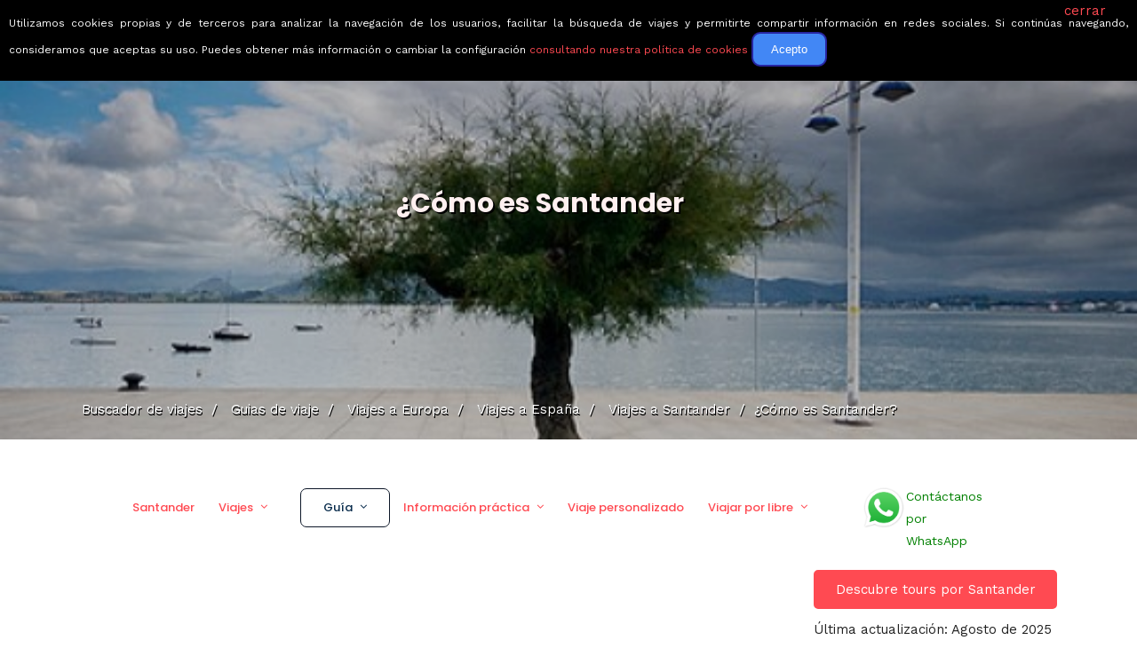

--- FILE ---
content_type: text/html; charset=UTF-8
request_url: https://www.buscounviaje.com/como-es/santander-es
body_size: 18879
content:
<!DOCTYPE html>
<html xmlns="http://www.w3.org/1999/xhtml" xml:lang="es" lang="es" data-menu="leftalign">
<head>

    <meta http-equiv="content-type" content=”text/html; charset=UTF-8″/>
        <title>¿Cómo es Santander?</title>
        <link rel="canonical" href="https://www.buscounviaje.com/como-es/santander-es" />
        <meta http-equiv="Content-Type" content="text/html; charset=UTF-8" />
    <meta name="description" content="Si quieres saber cómo es Santander, en nuestra guía de viaje tienes la información esencial sobre el turismo en Santander." />
    <meta name="keywords" content="Santander, viaje santander, vacaciones Santander, escapada Santander, recomendaciones Santander, vuelos Santander, hoteles Santander, coches alquiler Santander" />
    <!-- Google Tag Manager -->
<script>(function(w,d,s,l,i){w[l]=w[l]||[];w[l].push({'gtm.start':
  new Date().getTime(),event:'gtm.js'});var f=d.getElementsByTagName(s)[0],
  j=d.createElement(s),dl=l!='dataLayer'?'&l='+l:'';j.async=true;j.src=
  'https://www.googletagmanager.com/gtm.js?id='+i+dl;f.parentNode.insertBefore(j,f);
})(window,document,'script','dataLayer','GTM-T8L3H8B');</script>
<!-- End Google Tag Manager -->

        <link rel="shortcut icon" href="https://www.buscounviaje.com/img/maleta.png"/>
    <script type="text/javascript">
    (function (i, s, o, g, r, a, m) {
        i['GoogleAnalyticsObject'] = r;
        i[r] = i[r] || function () {
            (i[r].q = i[r].q || []).push(arguments)
        }, i[r].l = 1 * new Date();
        a = s.createElement(o),
            m = s.getElementsByTagName(o)[0];
        a.async = 1;
        a.src = g;
        m.parentNode.insertBefore(a, m)
    })(window, document, 'script', '//www.google-analytics.com/analytics.js', 'ga');
    ga('create', 'UA-10977568-1', {'cookieDomain': 'buscounviaje.com'});
    ga('require', 'linkid', 'linkid.js');
        ga('send', 'pageview');
    </script>
    <script type="application/ld+json">
[
{
  "@context":"http://schema.org",
  "@type":"Organization",
  "name":"BuscoUnViaje.com",
  "description":"BuscoUnViaje.com selecciona las mejores agencias para cada destino y sus mejores viajes organizados. Compara fácilmente circuitos y solicita presupuesto sin compromiso para tours en grupo o itinerarios personalizados.",
  "url":"https://www.buscounviaje.com",
  "logo":"https://www.buscounviaje.com/img/busco-un-viaje-md-logo.png",
  "sameAs":["https://www.facebook.com/buscounviaje","https://twitter.com/buscounviaje"],
  "alternateName":"BuscoUnViaje"
}]
</script>

    <meta name="viewport" content="width=device-width, initial-scale=1, maximum-scale=5"/>
    <meta name="format-detection" content="telephone=no">

    <link rel="preload" href="https://www.buscounviaje.com/themeforest/css/pack-themeforest.a7a5661d5ea836374f115377ab54fa6a.css" as="style" onload="this.onload=null;this.rel='stylesheet'" />
    <link rel="preload" href="https://www.buscounviaje.com/css2/pack-css2.6d7f0fb097a63ada5b8789a6027620cf.css" as="style" onload="this.onload=null;this.rel='stylesheet'" />
    <link rel="preload" href="https://www.buscounviaje.com/slick/pack-slick.fc74ac0c6d51e34045f7f5cbc30a35bd.css" as="style" onload="this.onload=null;this.rel='stylesheet'" />
    <link rel="preload" href="https://www.buscounviaje.com/air-datepicker-master/dist/css/datepicker.min.css" as="style" onload="this.onload=null;this.rel='stylesheet'" />
    <link rel="preload" href="https://www.buscounviaje.com/themeforest/css/custom_css.min.css" as="style" onload="this.onload=null;this.rel='stylesheet'" />

    <noscript>
        <link rel="preload" href="https://www.buscounviaje.com/themeforest/css/pack-themeforest.a7a5661d5ea836374f115377ab54fa6a.css" />
        <link rel="preload" href="https://www.buscounviaje.com/css2/pack-css2.6d7f0fb097a63ada5b8789a6027620cf.css" />
        <link rel="preload" href="https://www.buscounviaje.com/slick/pack-slick.fc74ac0c6d51e34045f7f5cbc30a35bd.css" />
        <link rel="preload" href="https://www.buscounviaje.com/air-datepicker-master/dist/css/datepicker.min.css" />
        <link rel="preload" href="https://www.buscounviaje.com/themeforest/css/custom_css.min.css" />
    </noscript>

            <link rel="stylesheet" href="https://www.buscounviaje.com/themeforest/css/travel/main-template.css">
            <link rel="stylesheet" href="https://www.buscounviaje.com/themeforest/css/travel/block-features.css">
    
    <link rel='stylesheet'
          href='https://fonts.googleapis.com/css?family=Work+Sans%3A700%2C700%2C700%2C700%2C700%2C100%2C200%2C300%2Cregular%2C500%2C600%2C700%2C800%2C900%7CPoppins%3A700%2C700%2C700%2C700%2C700%2C100%2C100italic%2C200%2C200italic%2C300%2C300italic%2Cregular%2Citalic%2C500%2C500italic%2C600%2C600italic%2C700%2C700italic%2C800%2C800italic%2C900%2C900italic&#038;subset'
          type='text/css' media='all'/>

</head>

<body class="home page-template-default page page-id-3102 woocommerce-no-js ppb_enable" >

<input type="hidden" id="pp_menu_layout" name="pp_menu_layout" value="leftalign"/>
<input type="hidden" id="pp_enable_right_click" name="pp_enable_right_click" value=""/>
<input type="hidden" id="pp_enable_dragging" name="pp_enable_dragging" value=""/>
<input type="hidden" id="pp_image_path" name="pp_image_path" value="images/"/>
<input type="hidden" id="pp_homepage_url" name="pp_homepage_url" value="index.html"/>
<input type="hidden" id="pp_fixed_menu" name="pp_fixed_menu" value="1"/>
<input type="hidden" id="tg_smart_fixed_menu" name="tg_smart_fixed_menu" value="1"/>
<input type="hidden" id="tg_sidebar_sticky" name="tg_sidebar_sticky" value="1"/>
<input type="hidden" id="pp_topbar" name="pp_topbar" value="0"/>
<input type="hidden" id="post_client_column" name="post_client_column" value="4"/>
<input type="hidden" id="pp_back" name="pp_back" value="Atrás"/>
<input type="hidden" id="pp_page_title_img_blur" name="pp_page_title_img_blur" value=""/>
<input type="hidden" id="tg_portfolio_filterable_link" name="tg_portfolio_filterable_link" value=""/>
<input type="hidden" id="tg_flow_enable_reflection" name="tg_flow_enable_reflection" value=""/>
<input type="hidden" id="tg_lightbox_skin" name="tg_lightbox_skin" value="metro-black"/>
<input type="hidden" id="tg_lightbox_thumbnails" name="tg_lightbox_thumbnails" value="horizontal"/>
<input type="hidden" id="tg_lightbox_thumbnails_display" name="tg_lightbox_thumbnails_display" value="1"/>
<input type="hidden" id="tg_lightbox_opacity" name="tg_lightbox_opacity" value="0.8"/>
<input type="hidden" id="tg_sidemenu_overlay_effect" name="tg_sidemenu_overlay_effect" value="blur"/>
<input type="hidden" id="tg_live_builder" name="tg_live_builder" value="0"/>
<input type="hidden" id="pp_footer_style" name="pp_footer_style" value="3"/>

<!-- Begin mobile menu -->
<a id="close_mobile_menu" href="javascript:;"></a>

<div class="mobile_menu_wrapper">
    <a id="mobile_menu_close" href="javascript:" class="button"><span class="ti-close"></span></a>
    <div class="mobile_menu_content">
        <div class="menu-main-menu-container">
            <ul id="mobile_main_menu" class="mobile_main_nav">
                <li class="menu-item current-menu-item menu-item-has-children arrow">
    <a href="#">Circuitos</a>
    <ul class="sub-menu">
        <li class="menu-item menu-item-home current-menu-item">
            <a href="https://www.buscounviaje.com/circuitos">Mundo</a>
        </li>
        <li class="menu-item arrow">
            <a href="#">Europa</a>
            <ul class="sub-menu">
                <li class="menu-item">
                    <a href="https://www.buscounviaje.com/circuitos/europa">Toda europa</a>
                </li>
                <li class="menu-item">
                    <a href="https://www.buscounviaje.com/circuitos/noruega-no">Noruega</a>
                </li>
                <li class="menu-item">
                    <a href="https://www.buscounviaje.com/circuitos/islandia-is">Islandia</a>
                </li>
                <li class="menu-item">
                    <a href="https://www.buscounviaje.com/circuitos/rusia-ru">Rusia</a>
                </li>
                <li class="menu-item">
                    <a href="https://www.buscounviaje.com/circuitos/turquia-tr">Turquia</a>
                </li>
                <li class="menu-item">
                    <a href="https://www.buscounviaje.com/circuitos/italia-it">Italia</a>
                </li>
            </ul>
        </li>
        <li class="menu-item arrow">
            <a href="#">América</a>
            <ul class="sub-menu">
                <li class="menu-item">
                    <a href="https://www.buscounviaje.com/circuitos/america">Toda américa</a>
                </li>
                <li class="menu-item">
                    <a href="https://www.buscounviaje.com/circuitos/estados-unidos-us">EEUU</a>
                </li>
                <li class="menu-item">
                    <a href="https://www.buscounviaje.com/circuitos/canada-ca">Canadá</a>
                </li>
                <li class="menu-item">
                    <a href="https://www.buscounviaje.com/circuitos/cuba-cu">Cuba</a>
                </li>
                <li class="menu-item">
                    <a href="https://www.buscounviaje.com/circuitos/argentina-ar">Argentina</a>
                </li>
                <li class="menu-item">
                    <a href="https://www.buscounviaje.com/circuitos/peru-pe">Perú</a>
                </li>
            </ul>
        </li>
        <li class="menu-item arrow">
            <a href="#">África</a>
            <ul class="sub-menu">
                <li class="menu-item">
                    <a href="https://www.buscounviaje.com/circuitos/africa">Toda áfrica</a>
                </li>
                <li class="menu-item">
                    <a href="https://www.buscounviaje.com/circuitos/marruecos-ma">Marruecos</a>
                </li>
                <li class="menu-item">
                    <a href="https://www.buscounviaje.com/circuitos/tanzania-tz">Tanzania</a>
                </li>
                <li class="menu-item">
                    <a href="https://www.buscounviaje.com/circuitos/kenia-ke">Kenia</a>
                </li>
                <li class="menu-item">
                    <a href="https://www.buscounviaje.com/circuitos/sudafrica-za">Sudáfrica</a>
                </li>
            </ul>
        </li>
        <li class="menu-item arrow">
            <a href="#">Asia</a>
            <ul class="sub-menu">
                <li class="menu-item">
                    <a href="https://www.buscounviaje.com/circuitos/asia">Toda asia</a>
                </li>
                <li class="menu-item">
                    <a href="https://www.buscounviaje.com/circuitos/japon-jp">Japón</a>
                </li>
                <li class="menu-item">
                    <a href="https://www.buscounviaje.com/circuitos/jordania-jo">Jordania</a>
                </li>
                <li class="menu-item">
                    <a href="https://www.buscounviaje.com/circuitos/india-in">India</a>
                </li>
                <li class="menu-item">
                    <a href="https://www.buscounviaje.com/circuitos/vietnam-vn">Vietnam</a>
                </li>
            </ul>
        </li>
        <li class="menu-item arrow">
            <a href="#">Oceanía</a>
            <ul class="sub-menu">
                <li class="menu-item">
                    <a href="https://www.buscounviaje.com/circuitos/oceania">Toda oceanía</a>
                </li>
                <li class="menu-item">
                    <a href="https://www.buscounviaje.com/circuitos/australia-au">Autralia</a>
                </li>
                <li class="menu-item">
                    <a href="https://www.buscounviaje.com/circuitos/nueva-zelanda-nz">Nueva zelanda</a>
                </li>
            </ul>
        </li>
    </ul>
</li> <li class="menu-item menu-item-has-children arrow">
    <a href="#">Guías de viaje</a>
    <ul class="sub-menu">
        <li class="menu-item menu-item-home current-menu-item">
            <a href="https://www.buscounviaje.com/guia-viaje">Mundo</a>
        </li>
        <li class="menu-item arrow">
            <a href="#">Europa</a>
            <ul class="sub-menu">
                <li class="menu-item">
                    <a href="https://www.buscounviaje.com/guia-viaje/europa">Toda europa</a>
                </li>
                <li class="menu-item">
                    <a href="https://www.buscounviaje.com/viajes/noruega-no">Noruega</a>
                </li>
                <li class="menu-item">
                    <a href="https://www.buscounviaje.com/viajes/islandia-is">Islandia</a>
                </li>
                <li class="menu-item">
                    <a href="https://www.buscounviaje.com/viajes/rusia-ru">Rusia</a>
                </li>
                <li class="menu-item">
                    <a href="https://www.buscounviaje.com/viajes/turquia-tr">Turquia</a>
                </li>
                <li class="menu-item">
                    <a href="https://www.buscounviaje.com/viajes/italia-it">Italia</a>
                </li>
            </ul>
        </li>
        <li class="menu-item arrow">
            <a href="#">América</a>
            <ul class="sub-menu">
                <li class="menu-item">
                    <a href="https://www.buscounviaje.com/guia-viaje/america">Toda américa</a>
                </li>
                <li class="menu-item">
                    <a href="https://www.buscounviaje.com/viajes/estados-unidos-us">EEUU</a>
                </li>
                <li class="menu-item">
                    <a href="https://www.buscounviaje.com/viajes/canada-ca">Canadá</a>
                </li>
                <li class="menu-item">
                    <a href="https://www.buscounviaje.com/viajes/cuba-cu">Cuba</a>
                </li>
                <li class="menu-item">
                    <a href="https://www.buscounviaje.com/viajes/argentina-ar">Argentina</a>
                </li>
                <li class="menu-item">
                    <a href="https://www.buscounviaje.com/viajes/peru-pe">Perú</a>
                </li>
            </ul>
        </li>
        <li class="menu-item arrow">
            <a href="#">África</a>
            <ul class="sub-menu">
                <li class="menu-item">
                    <a href="https://www.buscounviaje.com/guia-viaje/africa">Toda áfrica</a>
                </li>
                <li class="menu-item">
                    <a href="https://www.buscounviaje.com/viajes/marruecos-ma">Marruecos</a>
                </li>
                <li class="menu-item">
                    <a href="https://www.buscounviaje.com/viajes/tanzania-tz">Tanzania</a>
                </li>
                <li class="menu-item">
                    <a href="https://www.buscounviaje.com/viajes/kenia-ke">Kenia</a>
                </li>
                <li class="menu-item">
                    <a href="https://www.buscounviaje.com/viajes/sudafrica-za">Sudáfrica</a>
                </li>
            </ul>
        </li>
        <li class="menu-item arrow">
            <a href="#">Asia</a>
            <ul class="sub-menu">
                <li class="menu-item">
                    <a href="https://www.buscounviaje.com/guia-viaje/asia">Toda asia</a>
                </li>
                <li class="menu-item">
                    <a href="https://www.buscounviaje.com/viajes/japon-jp">Japón</a>
                </li>
                <li class="menu-item">
                    <a href="https://www.buscounviaje.com/viajes/jordania-jo">Jordania</a>
                </li>
                <li class="menu-item">
                    <a href="https://www.buscounviaje.com/viajes/india-in">India</a>
                </li>
                <li class="menu-item">
                    <a href="https://www.buscounviaje.com/viajes/vietnam-vn">Vietnam</a>
                </li>
            </ul>
        </li>
        <li class="menu-item arrow">
            <a href="#">Oceanía</a>
            <ul class="sub-menu">
                <li class="menu-item">
                    <a href="https://www.buscounviaje.com/guia-viaje/oceania">Toda oceanía</a>
                </li>
                <li class="menu-item">
                    <a href="https://www.buscounviaje.com/viajes/australia-au">Autralia</a>
                </li>
                <li class="menu-item">
                    <a href="https://www.buscounviaje.com/viajes/nueva-zelanda-nz">Nueva zelanda</a>
                </li>
            </ul>
        </li>
    </ul>
</li> <li class="menu-item menu-item-has-children arrow">
    <a href="#">Ofertas</a>
    <ul class="sub-menu">
        <li class="menu-item menu-item-has-children">
            <a href="https://www.buscounviaje.com/ofertas">Todas</a>
        </li>
        <li class="menu-item menu-item-has-children">
            <a href="https://www.buscounviaje.com/ofertas/viajes-en-grupo">En grupo</a>
        </li>
        <li class="menu-item menu-item-has-children">
            <a href="https://www.buscounviaje.com/ofertas/viajes-en-familia">En familia</a>
        </li>
        <li class="menu-item menu-item-has-children">
            <a href="https://www.buscounviaje.com/tours/viajes-culturales">Culturales</a>
        </li>
        <li class="menu-item menu-item-has-children">
            <a href="https://www.buscounviaje.com/ofertas/viajes-con-descuento">Con descuento</a>
        </li>
    </ul>
</li> <li class="menu-item menu-item-has-children arrow">
    <a href="https://www.buscounviaje.com/blog/">Blog</a>
    <ul class="sub-menu">
        <li class="menu-item">
            <a href="https://www.buscounviaje.com/blog/category/emociones-viajeras/">Emociones viajeras</a>
        </li>
        <li class="menu-item">
            <a href="https://www.buscounviaje.com/blog/category/mejores-destinos/">Mejores destinos</a>
        </li>
        <li class="menu-item">
            <a href="https://www.buscounviaje.com/blog/category/mejores-viajes/">Mejores viajes</a>
        </li>
        <li class="menu-item">
            <a href="https://www.buscounviaje.com/blog/category/consejos-trucos-viaje/">Consejos de viajes</a>
        </li>
    </ul>
</li> <li class="menu-item">
    <a href="https://www.buscounviaje.com/nosotros/quienes-somos">Quiénes somos</a>
</li>
            </ul>
        </div>
        <!-- End side menu sidebar -->
        <div class="social_wrapper">
            <ul>
    <li class="instagram"><a target="_blank" title="Instagram" href="https://www.instagram.com/buscounviaje/"><i class="fa fa-instagram"></i></a></li>
    <li class="linkedin"><a target="_blank" title="LinkedIn" href="https://www.linkedin.com/company/buscounviaje/"><i class="fa fa-linkedin"></i></a></li>
    <li class="pinterest"><a target="_blank" title="Pinterest" href="https://pinterest.es/buscounviaje/"><i class="fa fa-pinterest"></i></a></li>
    <li class="facebook"><a target="_blank" title="Facebook" href="https://www.facebook.com/buscounviaje"><i class="fa fa-facebook"></i></a></li>
    <li class="whatsapp">
        <a target="_blank" title="WhatsApp" href="https://wa.me/34623051059">
            <i class="fa fa-whatsapp"></i>
                    </a>
    </li>
                </ul>        </div>
    </div>
</div>
<!-- End mobile menu -->
<!-- Begin template wrapper -->
<div id="wrapper" class="hasbg transparent">
    <div class="header_style_wrapper">
        <!-- End top bar -->
        <div class="top_bar hasbg">
            <div class="standard_wrapper">
                <!-- Begin logo -->
                <div id="logo_wrapper">

                    <div id="logo_normal" class="logo_container">
    <div class="logo_align" itemprop="offers" itemtype="http://schema.org/Offer" itemscope>
                    <a id="custom_logo" class="logo_wrapper" href="https://www.buscounviaje.com"
               style="margin-top: 0px; text-decoration: none">
                <picture>
                    <source srcset="../../public_html/img/rsz_buscounviaje-logo-grande.webp" type="image/webp">
                    <img id="slogan-img" src="../../public_html/img/rsz_buscounviaje-logo-grande.png" alt="" width="190">
                </picture>
                <span id="slogan" class="slogan slogan-navbar slogan-scroll">Viajes que emocionan</span>
            </a>
            </div>
    <div class="button_noactive" id="nav_button_desktop">
                    <div><a href="" class="button"></a></div>
            </div>
</div>

<div id="logo_transparent" class="logo_container">
    <div class="logo_align">
        <a id="custom_logo_transparent" class="logo_wrapper default hidden" href="https://www.buscounviaje.com"
           style="margin-top: 0px; text-decoration: none">
            <picture>
                <source srcset="../../public_html/img/rsz_buscounviaje-logo-grande.webp" type="image/webp">
                <img id="slogan-img" src="../../public_html/img/rsz_buscounviaje-logo-grande.png" alt=""
                     width="190">
            </picture>
            <span id="slogan" class="slogan slogan-navbar ">Viajes que emocionan</span>
        </a>
    </div>
</div>
<!-- End logo -->
                    <div id="menu_wrapper">
    <div id="nav_wrapper">
        <div class="nav_wrapper_inner">
            <div id="menu_border_wrapper">
                <div class="menu-main-menu-container">
                    <ul id="main_menu" class="nav">
                        <li class="menu-item current-menu-item menu-item-has-children arrow">
    <a href="#">Circuitos</a>
    <ul class="sub-menu">
        <li class="menu-item menu-item-home current-menu-item">
            <a href="https://www.buscounviaje.com/circuitos">Mundo</a>
        </li>
        <li class="menu-item arrow">
            <a href="#">Europa</a>
            <ul class="sub-menu">
                <li class="menu-item">
                    <a href="https://www.buscounviaje.com/circuitos/europa">Toda europa</a>
                </li>
                <li class="menu-item">
                    <a href="https://www.buscounviaje.com/circuitos/noruega-no">Noruega</a>
                </li>
                <li class="menu-item">
                    <a href="https://www.buscounviaje.com/circuitos/islandia-is">Islandia</a>
                </li>
                <li class="menu-item">
                    <a href="https://www.buscounviaje.com/circuitos/rusia-ru">Rusia</a>
                </li>
                <li class="menu-item">
                    <a href="https://www.buscounviaje.com/circuitos/turquia-tr">Turquia</a>
                </li>
                <li class="menu-item">
                    <a href="https://www.buscounviaje.com/circuitos/italia-it">Italia</a>
                </li>
            </ul>
        </li>
        <li class="menu-item arrow">
            <a href="#">América</a>
            <ul class="sub-menu">
                <li class="menu-item">
                    <a href="https://www.buscounviaje.com/circuitos/america">Toda américa</a>
                </li>
                <li class="menu-item">
                    <a href="https://www.buscounviaje.com/circuitos/estados-unidos-us">EEUU</a>
                </li>
                <li class="menu-item">
                    <a href="https://www.buscounviaje.com/circuitos/canada-ca">Canadá</a>
                </li>
                <li class="menu-item">
                    <a href="https://www.buscounviaje.com/circuitos/cuba-cu">Cuba</a>
                </li>
                <li class="menu-item">
                    <a href="https://www.buscounviaje.com/circuitos/argentina-ar">Argentina</a>
                </li>
                <li class="menu-item">
                    <a href="https://www.buscounviaje.com/circuitos/peru-pe">Perú</a>
                </li>
            </ul>
        </li>
        <li class="menu-item arrow">
            <a href="#">África</a>
            <ul class="sub-menu">
                <li class="menu-item">
                    <a href="https://www.buscounviaje.com/circuitos/africa">Toda áfrica</a>
                </li>
                <li class="menu-item">
                    <a href="https://www.buscounviaje.com/circuitos/marruecos-ma">Marruecos</a>
                </li>
                <li class="menu-item">
                    <a href="https://www.buscounviaje.com/circuitos/tanzania-tz">Tanzania</a>
                </li>
                <li class="menu-item">
                    <a href="https://www.buscounviaje.com/circuitos/kenia-ke">Kenia</a>
                </li>
                <li class="menu-item">
                    <a href="https://www.buscounviaje.com/circuitos/sudafrica-za">Sudáfrica</a>
                </li>
            </ul>
        </li>
        <li class="menu-item arrow">
            <a href="#">Asia</a>
            <ul class="sub-menu">
                <li class="menu-item">
                    <a href="https://www.buscounviaje.com/circuitos/asia">Toda asia</a>
                </li>
                <li class="menu-item">
                    <a href="https://www.buscounviaje.com/circuitos/japon-jp">Japón</a>
                </li>
                <li class="menu-item">
                    <a href="https://www.buscounviaje.com/circuitos/jordania-jo">Jordania</a>
                </li>
                <li class="menu-item">
                    <a href="https://www.buscounviaje.com/circuitos/india-in">India</a>
                </li>
                <li class="menu-item">
                    <a href="https://www.buscounviaje.com/circuitos/vietnam-vn">Vietnam</a>
                </li>
            </ul>
        </li>
        <li class="menu-item arrow">
            <a href="#">Oceanía</a>
            <ul class="sub-menu">
                <li class="menu-item">
                    <a href="https://www.buscounviaje.com/circuitos/oceania">Toda oceanía</a>
                </li>
                <li class="menu-item">
                    <a href="https://www.buscounviaje.com/circuitos/australia-au">Autralia</a>
                </li>
                <li class="menu-item">
                    <a href="https://www.buscounviaje.com/circuitos/nueva-zelanda-nz">Nueva zelanda</a>
                </li>
            </ul>
        </li>
    </ul>
</li> <li class="menu-item menu-item-has-children arrow">
    <a href="#">Guías de viaje</a>
    <ul class="sub-menu">
        <li class="menu-item menu-item-home current-menu-item">
            <a href="https://www.buscounviaje.com/guia-viaje">Mundo</a>
        </li>
        <li class="menu-item arrow">
            <a href="#">Europa</a>
            <ul class="sub-menu">
                <li class="menu-item">
                    <a href="https://www.buscounviaje.com/guia-viaje/europa">Toda europa</a>
                </li>
                <li class="menu-item">
                    <a href="https://www.buscounviaje.com/viajes/noruega-no">Noruega</a>
                </li>
                <li class="menu-item">
                    <a href="https://www.buscounviaje.com/viajes/islandia-is">Islandia</a>
                </li>
                <li class="menu-item">
                    <a href="https://www.buscounviaje.com/viajes/rusia-ru">Rusia</a>
                </li>
                <li class="menu-item">
                    <a href="https://www.buscounviaje.com/viajes/turquia-tr">Turquia</a>
                </li>
                <li class="menu-item">
                    <a href="https://www.buscounviaje.com/viajes/italia-it">Italia</a>
                </li>
            </ul>
        </li>
        <li class="menu-item arrow">
            <a href="#">América</a>
            <ul class="sub-menu">
                <li class="menu-item">
                    <a href="https://www.buscounviaje.com/guia-viaje/america">Toda américa</a>
                </li>
                <li class="menu-item">
                    <a href="https://www.buscounviaje.com/viajes/estados-unidos-us">EEUU</a>
                </li>
                <li class="menu-item">
                    <a href="https://www.buscounviaje.com/viajes/canada-ca">Canadá</a>
                </li>
                <li class="menu-item">
                    <a href="https://www.buscounviaje.com/viajes/cuba-cu">Cuba</a>
                </li>
                <li class="menu-item">
                    <a href="https://www.buscounviaje.com/viajes/argentina-ar">Argentina</a>
                </li>
                <li class="menu-item">
                    <a href="https://www.buscounviaje.com/viajes/peru-pe">Perú</a>
                </li>
            </ul>
        </li>
        <li class="menu-item arrow">
            <a href="#">África</a>
            <ul class="sub-menu">
                <li class="menu-item">
                    <a href="https://www.buscounviaje.com/guia-viaje/africa">Toda áfrica</a>
                </li>
                <li class="menu-item">
                    <a href="https://www.buscounviaje.com/viajes/marruecos-ma">Marruecos</a>
                </li>
                <li class="menu-item">
                    <a href="https://www.buscounviaje.com/viajes/tanzania-tz">Tanzania</a>
                </li>
                <li class="menu-item">
                    <a href="https://www.buscounviaje.com/viajes/kenia-ke">Kenia</a>
                </li>
                <li class="menu-item">
                    <a href="https://www.buscounviaje.com/viajes/sudafrica-za">Sudáfrica</a>
                </li>
            </ul>
        </li>
        <li class="menu-item arrow">
            <a href="#">Asia</a>
            <ul class="sub-menu">
                <li class="menu-item">
                    <a href="https://www.buscounviaje.com/guia-viaje/asia">Toda asia</a>
                </li>
                <li class="menu-item">
                    <a href="https://www.buscounviaje.com/viajes/japon-jp">Japón</a>
                </li>
                <li class="menu-item">
                    <a href="https://www.buscounviaje.com/viajes/jordania-jo">Jordania</a>
                </li>
                <li class="menu-item">
                    <a href="https://www.buscounviaje.com/viajes/india-in">India</a>
                </li>
                <li class="menu-item">
                    <a href="https://www.buscounviaje.com/viajes/vietnam-vn">Vietnam</a>
                </li>
            </ul>
        </li>
        <li class="menu-item arrow">
            <a href="#">Oceanía</a>
            <ul class="sub-menu">
                <li class="menu-item">
                    <a href="https://www.buscounviaje.com/guia-viaje/oceania">Toda oceanía</a>
                </li>
                <li class="menu-item">
                    <a href="https://www.buscounviaje.com/viajes/australia-au">Autralia</a>
                </li>
                <li class="menu-item">
                    <a href="https://www.buscounviaje.com/viajes/nueva-zelanda-nz">Nueva zelanda</a>
                </li>
            </ul>
        </li>
    </ul>
</li> <li class="menu-item menu-item-has-children arrow">
    <a href="#">Ofertas</a>
    <ul class="sub-menu">
        <li class="menu-item menu-item-has-children">
            <a href="https://www.buscounviaje.com/ofertas">Todas</a>
        </li>
        <li class="menu-item menu-item-has-children">
            <a href="https://www.buscounviaje.com/ofertas/viajes-en-grupo">En grupo</a>
        </li>
        <li class="menu-item menu-item-has-children">
            <a href="https://www.buscounviaje.com/ofertas/viajes-en-familia">En familia</a>
        </li>
        <li class="menu-item menu-item-has-children">
            <a href="https://www.buscounviaje.com/tours/viajes-culturales">Culturales</a>
        </li>
        <li class="menu-item menu-item-has-children">
            <a href="https://www.buscounviaje.com/ofertas/viajes-con-descuento">Con descuento</a>
        </li>
    </ul>
</li> <li class="menu-item menu-item-has-children arrow">
    <a href="https://www.buscounviaje.com/blog/">Blog</a>
    <ul class="sub-menu">
        <li class="menu-item">
            <a href="https://www.buscounviaje.com/blog/category/emociones-viajeras/">Emociones viajeras</a>
        </li>
        <li class="menu-item">
            <a href="https://www.buscounviaje.com/blog/category/mejores-destinos/">Mejores destinos</a>
        </li>
        <li class="menu-item">
            <a href="https://www.buscounviaje.com/blog/category/mejores-viajes/">Mejores viajes</a>
        </li>
        <li class="menu-item">
            <a href="https://www.buscounviaje.com/blog/category/consejos-trucos-viaje/">Consejos de viajes</a>
        </li>
    </ul>
</li> <li class="menu-item">
    <a href="https://www.buscounviaje.com/nosotros/quienes-somos">Quiénes somos</a>
</li>
                    </ul>
                </div>
            </div>
        </div>
        <!-- Begin right corner buttons -->
        <div id="logo_right_button">
            <!-- Begin side menu -->
            <a href="javascript:;" id="mobile_nav_icon"><span class="ti-menu"></span></a>
            <!-- End side menu -->
        </div>
        <!-- End right corner buttons -->
    </div>
    <!-- End main nav -->
</div>
                </div>
            </div>
        </div>
    </div>

        <div class="ppb_wrapper  ">
        <div id="page_caption" class="hasbg parallax" style="background-image:url('https://www.buscounviaje.com/fotos/santander-espana-470/santander-550-412.jpg');">
            <div class="overlay_background" style=""></div>
            <div class="center_wrapper top-mobile">
                <div class="inner_content">
                    <div class="standard_wrapper top-home-title">
                        <div class="ppb_title" style="color:#ffffff;">    <h1>¿Cómo es Santander</h1>
</div>
                        <div class="page_tagline" style="">
                            <p style="color:white; font-size: 27px"></p>
                        </div>
                                                    <div class="breadcrumb_image ">
                <ul class="breadcrumb    not-home " itemscope
            itemtype="https://schema.org/BreadcrumbList">
            <li itemprop="itemListElement" itemscope itemtype="https://schema.org/ListItem">
                <a itemprop="item" title="Buscador de viajes" href="https://www.buscounviaje.com">
                    <span itemprop="name">Buscador de viajes</span>
                    <span class="divider">&nbsp;/&nbsp;</span>
                </a>
                <meta itemprop="position" content="1">

            </li>
                            <li itemprop="itemListElement" itemscope itemtype="https://schema.org/ListItem">
                    <a itemprop="item" title="Guias de viaje"
                       href="https://www.buscounviaje.com/guia-viaje/">
                        <span itemprop="name">Guias de viaje</span>
                        <span class="divider">&nbsp;/&nbsp;</span>
                    </a>
                    <meta itemprop="position" content="2">

                </li>
                <li itemprop="itemListElement" itemscope itemtype="https://schema.org/ListItem">
                    <a itemprop="item" title="Guias de viaje"
                       href="https://www.buscounviaje.com/guia-viaje/europa">
                        <span itemprop="name">Viajes a Europa</span>
                        <span class="divider">&nbsp;/&nbsp;</span>
                    </a>
                    <meta itemprop="position" content="3">

                </li>
                                                            <li itemprop="itemListElement" itemscope itemtype="https://schema.org/ListItem">
                            <a itemprop="item" title="Guias de viaje"
                               href="https://www.buscounviaje.com/viajes/espana-es">
                                <span itemprop="name">Viajes a España</span>
                                <span class="divider">&nbsp;/&nbsp;</span>
                            </a>
                            <meta itemprop="position" content="4">
                        </li>
                        <li itemprop="itemListElement" itemscope itemtype="https://schema.org/ListItem">
                            <a itemprop="item" title="Viajes" href="https://www.buscounviaje.com/viajes/santander-es">
                                <span itemprop="name">Viajes a Santander</span>
                                <span class="divider">&nbsp;/&nbsp;</span>
                            </a>
                            <meta itemprop="position" content="5">
                        </li>
                        <li itemprop="itemListElement" itemscope itemtype="https://schema.org/ListItem">
                            <span itemprop="name">¿Cómo es Santander?</span>
                            <meta itemprop="position" content="6">
                        </li>
                                                        </ul>
    </div>
                    </div>
                </div>
            </div>
        </div>
    </div>
    <div id="page_content_wrapper" class="hasbg ">
        <div class="inner">
            <div class="inner_wrapper">
                <div class="sidebar_content full_width">
                      <div class="breadcrumb_body ">
                <ul class="breadcrumb    not-home " itemscope
            itemtype="https://schema.org/BreadcrumbList">
            <li itemprop="itemListElement" itemscope itemtype="https://schema.org/ListItem">
                <a itemprop="item" title="Buscador de viajes" href="https://www.buscounviaje.com">
                    <span itemprop="name">Buscador de viajes</span>
                    <span class="divider">&nbsp;/&nbsp;</span>
                </a>
                <meta itemprop="position" content="1">

            </li>
                            <li itemprop="itemListElement" itemscope itemtype="https://schema.org/ListItem">
                    <a itemprop="item" title="Guias de viaje"
                       href="https://www.buscounviaje.com/guia-viaje/">
                        <span itemprop="name">Guias de viaje</span>
                        <span class="divider">&nbsp;/&nbsp;</span>
                    </a>
                    <meta itemprop="position" content="2">

                </li>
                <li itemprop="itemListElement" itemscope itemtype="https://schema.org/ListItem">
                    <a itemprop="item" title="Guias de viaje"
                       href="https://www.buscounviaje.com/guia-viaje/europa">
                        <span itemprop="name">Viajes a Europa</span>
                        <span class="divider">&nbsp;/&nbsp;</span>
                    </a>
                    <meta itemprop="position" content="3">

                </li>
                                                            <li itemprop="itemListElement" itemscope itemtype="https://schema.org/ListItem">
                            <a itemprop="item" title="Guias de viaje"
                               href="https://www.buscounviaje.com/guia-viaje/espana-es">
                                <span itemprop="name">Viajes a España</span>
                                <span class="divider">&nbsp;/&nbsp;</span>
                            </a>
                            <meta itemprop="position" content="4">
                        </li>
                        <li itemprop="itemListElement" itemscope itemtype="https://schema.org/ListItem">
                            <a itemprop="item" title="Viajes" href="https://www.buscounviaje.com/viajes/santander-es">
                                <span itemprop="name">Viajes a Santander</span>
                                <span class="divider">&nbsp;/&nbsp;</span>
                            </a>
                            <meta itemprop="position" content="5">
                        </li>
                        <li itemprop="itemListElement" itemscope itemtype="https://schema.org/ListItem">
                            <span itemprop="name">¿Cómo es Santander?</span>
                            <meta itemprop="position" content="6">
                        </li>
                                                        </ul>
    </div>
                    <input type="hidden" id="name-destiny-guide" name="name-destiny-guide" value="Santander" />
                    <div class="one mobile-tips">
                                                    <div id="menu_wrapper" class="top-menu-travel">
    <div id="nav_wrapper">
        <div class="nav_wrapper_inner">
            <div  class="menu-second">
                <div class="menu-main-menu-container">
                    <ul id="main_menu" class="nav">

                                                
                        
                            
                                
                                                                        
                                    <li class="menu-item current-menu-item">
                                        <a href="https://www.buscounviaje.com/viajes/santander-es" class="">Santander</a>
                                    </li>

                                                            
                        
                            
                                                                                                                                                                                                                                                                
                                    <li class="menu-item current-menu-item menu-item-has-children arrow">
                                        <a href="#" class="">Viajes</a>
                                        <ul class="sub-menu">

                                                                                                                                                <li class="menu-item menu-item-home current-menu-item">
                                                        <a href="https://www.buscounviaje.com/circuitos/santander-es">Circuitos por Santander</a>
                                                    </li>
                                                
                                                                                                                                                <li class="menu-item menu-item-home current-menu-item">
                                                        <a href="https://www.buscounviaje.com/agencias/mejores/santander-es">Mejores agencias</a>
                                                    </li>
                                                
                                            
                                        </ul>
                                    </li>

                                                            
                        
                            
                                                                                                                                                                                                                                                                                                                                                                                                                                                                                                                                                                                                                                    
                                    <li class="menu-item current-menu-item menu-item-has-children arrow state_active">
                                        <a href="#" class="state_active_link">Guía</a>
                                        <ul class="sub-menu">

                                                                                                                                                <li class="menu-item menu-item-home current-menu-item">
                                                        <a href="https://www.buscounviaje.com/como-es/santander-es">Cómo es Santander</a>
                                                    </li>
                                                
                                                                                                                                                <li class="menu-item menu-item-home current-menu-item">
                                                        <a href="https://www.buscounviaje.com/que-ver-en/santander-es">Qué ver en Santander</a>
                                                    </li>
                                                
                                                                                                                                                <li class="menu-item menu-item-home current-menu-item">
                                                        <a href="https://www.buscounviaje.com/cuando-ir/santander-es">Cuando ir a Santander</a>
                                                    </li>
                                                
                                                                                                                                                <li class="menu-item menu-item-home current-menu-item">
                                                        <a href="https://www.buscounviaje.com/actividades/santander-es">Actividades en Santander</a>
                                                    </li>
                                                
                                                                                                                                                <li class="menu-item menu-item-home current-menu-item">
                                                        <a href="https://www.buscounviaje.com/fotos-de/santander-es">Fotos de Santander</a>
                                                    </li>
                                                
                                            
                                        </ul>
                                    </li>

                                                            
                        
                            
                                                                                                                                                                                                                                                                                                                                            
                                    <li class="menu-item current-menu-item menu-item-has-children arrow">
                                        <a href="#" class="state_active_link">Información práctica</a>
                                        <ul class="sub-menu">

                                                                                                                                                <li class="menu-item menu-item-home current-menu-item">
                                                        <a href="https://www.buscounviaje.com/idioma-moneda-horarios/santander-es">Idioma, moneda, horarios</a>
                                                    </li>
                                                
                                                                                                                                                <li class="menu-item menu-item-home current-menu-item">
                                                        <a href="https://www.buscounviaje.com/visados-y-vacunas/santander-es">Visado, vacunas</a>
                                                    </li>
                                                
                                                                                                                                                <li class="menu-item menu-item-home current-menu-item">
                                                        <a href="https://www.buscounviaje.com/viajar-con-ninos/santander-es">Viajar con niños</a>
                                                    </li>
                                                
                                            
                                        </ul>
                                    </li>

                                                            
                        
                            
                                
                                                                        
                                    <li class="menu-item current-menu-item">
                                        <a href="https://www.buscounviaje.com/a-medida/santander-es" class="">Viaje personalizado</a>
                                    </li>

                                                            
                        
                            
                                                                                                                                                                                                                                                                                                                                                                                                                        
                                    <li class="menu-item current-menu-item menu-item-has-children arrow">
                                        <a href="#" class="">Viajar por libre</a>
                                        <ul class="sub-menu">

                                                                                                                                                <li class="menu-item menu-item-home current-menu-item">
                                                        <a href="https://www.buscounviaje.com/vuelos">Vuelos</a>
                                                    </li>
                                                
                                                                                                                                                <li class="menu-item menu-item-home current-menu-item">
                                                        <a href="https://www.buscounviaje.com/hoteles">Hoteles</a>
                                                    </li>
                                                
                                                                                                                                                <li class="menu-item menu-item-home current-menu-item">
                                                        <a href="https://www.buscounviaje.com/alquiler-de-coches">Alquiler de coches</a>
                                                    </li>
                                                
                                                                                                                                                <li class="menu-item menu-item-home current-menu-item">
                                                        <a href="https://www.buscounviaje.com/excursiones-en-destino">Excursiones en Santander</a>
                                                    </li>
                                                
                                            
                                        </ul>
                                    </li>

                                                            
                        
                    </ul>
                </div>
            </div>
        </div>
    </div>
</div>                                                <div class="one_fourth last">
                            <div class="whatsapp_contact">
                                <a href="https://wa.me/34623051059" target="_blank" rel="noopener noreferrer">
                                    <img src="/images/WhatsApp.svg.webp" alt="WhatsApp" width="50px">
                                </a>
                                <p><span>Contáctanos por WhatsApp</span></p>
                            </div>
                        </div>
                    </div>
                    
                                            <div class="mobile-descubre">
                            <a href="https://www.buscounviaje.com/circuitos/santander-es"
                                class="button">Descubre tours por Santander</a>
                                <p>Última actualización: Agosto de 2025</p>
                        </div>
                    
                        <div class="one">
                            <div class="floatright desk-descubre">
                                <a href="https://www.buscounviaje.com/circuitos/santander-es"
                                   class="button">Descubre tours por Santander</a>
                                <p>Última actualización: Agosto de 2025</p>
                            </div>
                        </div>
                    
                        <div id="blockmorephotos" data-json='{
        "photos": {
            "img_collection":[
                                {
                    "img": "/fotos/santander-espana-470/santander-2-550-412.jpg",
                    "url": "https://www.flickr.com/people/31674741@N02/",
                    "url_title": "El Sardinero&amp;copy; Serafin-Sanchez,  – Flickr",
                    "author": "&amp;copy; Serafin-Sanchez,  – Flickr",
                    "alt": "Santander"
                },                                {
                    "img": "/fotos/santander-espana-470/santander-4-550-412.jpg",
                    "url": "https://www.flickr.com/people/36253341@N00/",
                    "url_title": "Mar y montañas&amp;copy; jroblear,  – Flickr",
                    "author": "&amp;copy; jroblear,  – Flickr",
                    "alt": "Santander"
                },                                {
                    "img": "/fotos/santander-espana-470/santander-550-412.jpg",
                    "url": "https://www.flickr.com/people/26868392@N00/",
                    "url_title": "Paseo Pereda&amp;copy; Aitor Escauriaza,  – Flickr",
                    "author": "&amp;copy; Aitor Escauriaza,  – Flickr",
                    "alt": "Santander"
                },                                {
                    "img": "/fotos/santander-espana-470/la-magdalena.-santander-550-412.jpg",
                    "url": "https://www.flickr.com/people/36253341@N00/",
                    "url_title": "La Magdalena&amp;copy; jroblear,  – Flickr",
                    "author": "&amp;copy; jroblear,  – Flickr",
                    "alt": "Santander"
                },                                {
                    "img": "/fotos/santander-espana-470/santander-3-550-412.jpg",
                    "url": "https://www.flickr.com/people/27842560@N00/",
                    "url_title": "Playa&amp;copy; tunguska,  – Flickr",
                    "author": "&amp;copy; tunguska,  – Flickr",
                    "alt": "Santander"
                },                                {
                    "img": "/fotos/santander-espana-470/santander-5-412-550.jpg",
                    "url": "https://www.flickr.com/people/24093889@N04/",
                    "url_title": "Calles&amp;copy; Juan__,  – Flickr",
                    "author": "&amp;copy; Juan__,  – Flickr",
                    "alt": "Santander"
                },                                {
                    "img": "/fotos/santander-espana-470/comillas.-santander-550-412.jpg",
                    "url": "https://www.flickr.com/people/14264808@N00/",
                    "url_title": "Comillas&amp;copy; -Merce-,  – Flickr",
                    "author": "&amp;copy; -Merce-,  – Flickr",
                    "alt": "Santander"
                },                                {
                    "img": "/fotos/santander-espana-470/casino-de-santander-412-550.jpg",
                    "url": "https://www.flickr.com/people/37764669@N04/",
                    "url_title": "Casino&amp;copy; Rafa Cucharro,  – Flickr",
                    "author": "&amp;copy; Rafa Cucharro,  – Flickr",
                    "alt": "Santander"
                }                                ]
            }
    }'></div>
<div id="seccion_como-es" class="one guia-copy">
    <h2>Características de los viajes a Santander</h2>
            <div class="photo">
            <img id="show-more-photos" src="">
            <br>
            <a href="https://www.buscounviaje.com/fotos-de/santander-es" class="button">Ver fotos de Santander</a>
        </div>
        <ul>
                    <li><p>Santander tiene algo menos de 200.000 habitantes y las distancias entre sus distintos lugares de interés turísticos son pequeñas lo que permite recorrerlas paseando cómodamente.</p></li>
                    <li><p>La zona del sardinero y sus playas, uno de los emblemas de la ciudad, se inauguró como ciudad balneario y empezó a atraer a turistas del resto de <a title="Guía de viaje a España" href="../../viajes/espana-es">España</a> y de otros lugares de Europa desde mediados del siglo XIX.</p></li>
                    <li><p>En la historia de la ciudad destacan algunas desgracias como la explosión del buque ‘Cabo Machichaco’, en la que murieron casi 600 personas, y el incendio de 1941 que arrasó parte del casco antiguo.</p></li>
                    <li><p>Santander se encuentra en una bahía y desde siempre el puerto ha sido uno de los polos de actividad de la ciudad.</p></li>
                    <li><p>El Gran casino de Santander es otra de las imágenes más conocidas de la ciudad. Además de por la propia actividad recreativa el casino destaca por la estética del edificio que lo alberga y por la gran cantidad de eventos culturales que se celebran en su interior.</p></li>
            </ul>
</div>
    
<div class="one whereisit">
    <h2>Santander, ¿Dónde se encuentra?</h2>
             <p>Es una ciudad de España, que se encuentra en Europa</p>
        
    <iframe width="100%" height="300px" frameborder="0" style="border:0"
        src="https://www.google.com/maps/embed/v1/place?key=AIzaSyBNHpYo0feQmFYp4FMOOMlYtNrddLZOYCU&q=43.4667,-4.15"
        allowfullscreen>
    </iframe>
</div>
                                                                            <div class="similares ">
        <header class="main-header">
            <div>
                <h3 class="header">                                    Las mejores agencias para viajar a Santander
                                </h3>            </div>
        </header>
        <section class="row">
                                            <p class="claim">
                                            BuscoUnViaje.com ha recopilado las mejores ofertas de las
                                                    <a href="https://www.buscounviaje.com/agencias/mejores/santander-es ">mejores agencias en viajes
                                a Santander</a>.
                                                Descúbrelas y pide presupuesto sin compromiso para los tours que más te interesen.
                        Si no encuentras un viaje que se ajuste a tus deseos, recuerda que también podemos ayudarte a organizar un
                        <a href="https://www.buscounviaje.com/a-medida/santander-es ">itinerario a medida
                            por Santander</a>.
                                    </p>
            
            <div class="ppb_tour_classic one nopadding " style="margin-top: 50px">
                <div class="page_content_wrapper page_main_content sidebar_content full_width fixed_column">
                    <div class="standard_wrapper">
                        <div class="portfolio_filter_wrapper gallery classic four_cols content-slide-content"
                             data-columns="4">
                                <div class="element grid classic4_cols animated1">
                <div class="one_fourth gallery4 classic static filterable portfolio_type themeborder">
                            <a href="/ficha/norte-de-espana-historia-y-tradiciones-289325" class="tour_image">
                                <img class="lazy-img" title="Norte de España, historia y tradiciones" alt="Norte de España, historia y tradiciones" data-src="/fotos-tours/239/289325/med/santander-2789337.1920.jpg"/>
                    <div class="tour_price ">2.900€  Precio de temporada anterior </div>
                </a>
            <div class="portfolio_info_wrapper">
                                    <a class="tour_link" href="/ficha/norte-de-espana-historia-y-tradiciones-289325"><h3>Norte de España, historia y tradiciones</h3></a>
                                <div class="tour_excerpt" style="margin: 10px 0 10px 0">
                                <span>
                                                                            Viaje a medida guiado
                                                                    </span>
                    <br>
                                <span>
                                    Vuelos

                                                                        no incluidos
                                                                    </span>
                </div>
                <div class="tour_attribute_wrapper">
                    <div class="tour_attribute_rating">
                        <div class="br-theme-fontawesome-stars-o">
                            <div class="br-widget">
                                <span>  </span>
                            </div>
                        </div>
                        <div class="tour_attribute_rating_count">13&nbsp;Valoraciones</div>
                    </div>
                    <div class="tour_attribute_days">
                        <span class="ti-time"></span>11 días
                    </div>
                </div>
                <br class="clear"/>
            </div>
        </div>
    </div>
    <div class="element grid classic4_cols animated1">
                <div class="one_fourth gallery4 classic static filterable portfolio_type themeborder">
                            <a href="/ficha/el-norte-de-espana-sin-aditivos-289603" class="tour_image">
                                <img class="lazy-img" title="El norte de España: sin aditivos" alt="El norte de España: sin aditivos" data-src="/fotos-tours/239/289603/med/santander-2789337.1920.jpg"/>
                    <div class="tour_price ">2.450€  Precio de temporada anterior </div>
                </a>
            <div class="portfolio_info_wrapper">
                                    <a class="tour_link" href="/ficha/el-norte-de-espana-sin-aditivos-289603"><h3>El norte de España: sin aditivos</h3></a>
                                <div class="tour_excerpt" style="margin: 10px 0 10px 0">
                                <span>
                                                                            Viaje a medida guiado
                                                                    </span>
                    <br>
                                <span>
                                    Vuelos

                                                                        no incluidos
                                                                    </span>
                </div>
                <div class="tour_attribute_wrapper">
                    <div class="tour_attribute_rating">
                        <div class="br-theme-fontawesome-stars-o">
                            <div class="br-widget">
                                <span>  </span>
                            </div>
                        </div>
                        <div class="tour_attribute_rating_count">13&nbsp;Valoraciones</div>
                    </div>
                    <div class="tour_attribute_days">
                        <span class="ti-time"></span>14 días
                    </div>
                </div>
                <br class="clear"/>
            </div>
        </div>
    </div>
    <div class="element grid classic4_cols animated1">
                <div class="one_fourth gallery4 classic static filterable portfolio_type themeborder">
                            <a href="/ficha/espectacular-cantabria-experiencias-unicas-287613" class="tour_image">
                                <img class="lazy-img" title="Espectacular Cantabria: experiencias únicas" alt="Espectacular Cantabria: experiencias únicas" data-src="/fotos-tours/239/287613/med/espana-cantabria-santander-santillana-del-mar-costa-de-cantabria-cabarceno-valles-pasiegos-norte-de-santander-cordillera-cantabrica-edbd9ff4fca24eca084cef231d74b50b.jpeg"/>
                    <div class="tour_price ">1.250€  Precio de temporada anterior </div>
                </a>
            <div class="portfolio_info_wrapper">
                                    <a class="tour_link" href="/ficha/espectacular-cantabria-experiencias-unicas-287613"><h3>Espectacular Cantabria: experiencias únicas</h3></a>
                                <div class="tour_excerpt" style="margin: 10px 0 10px 0">
                                <span>
                                                                            Viaje a medida guiado
                                                                    </span>
                    <br>
                                <span>
                                    Vuelos

                                                                        no incluidos
                                                                    </span>
                </div>
                <div class="tour_attribute_wrapper">
                    <div class="tour_attribute_rating">
                        <div class="br-theme-fontawesome-stars-o">
                            <div class="br-widget">
                                <span>  </span>
                            </div>
                        </div>
                        <div class="tour_attribute_rating_count">13&nbsp;Valoraciones</div>
                    </div>
                    <div class="tour_attribute_days">
                        <span class="ti-time"></span>8 días
                    </div>
                </div>
                <br class="clear"/>
            </div>
        </div>
    </div>
                        </div>
                        <div class="clear"></div>
                    </div>
                </div>
            </div>

        </section>

        <div class="one">
            <div class="floatright">
                <a href="/circuitos/santander-es" class="button"
                      title="Circuitos por Santander"> Todos los circuitos
                        por Santander</a>
            </div>
        </div>
    </div>
                                            
                                            <div class="one">
                                    <div class="one box-result">
    <div class="info-result">
        <h3><a href="/a-medida/santander-es">
                                    Solicita presupuesto para tu viaje a Santander
                            </a></h3>
        <div>
                                                    <div class="txt-result">
                <p>
                                                                        Para tu viaje puedes solicitar presupuesto a varias agencias expertas.
                                                            </p>
                <p class="vmedida_but ">
                    <a href="https://www.buscounviaje.com/a-medida/santander-es?new=1" class="button">Pide presupuesto</a>
                </p>
            </div>
        </div>
    </div>
</div>                        </div>
                                                <div class="one"><div class="herramientas">
	<h2>Herramientas para organizar tu viaje a Santander</h2>
    <br>
    <div class="one">
        <div class="one_half">
            <h6>Con ayuda de expertos o por tu cuenta</h6>
                            <p>Organiza tu viaje con el apoyo de agencias expertas o por tu cuenta con nuestros buscadores.</p>
                        <ul>
                <li><a href="https://www.buscounviaje.com/circuitos/santander-es"><span><i class="ti-bag"></i></span>Busca viajes de agencias expertas en Santander</a></li>
                <li><a href="https://www.buscounviaje.com/vuelos"><span><i class="ti-bag"></i></span>Compara precios de vuelos a Santander</a></li>
                <li><a href="https://www.buscounviaje.com/hoteles"><span><i class="ti-bag"></i></span>Busca hoteles en Santander</a></li>
                <li><a href="https://www.civitatis.com/es/santander?aid=10154" rel="nofollow" target="_blank"><span><i class="ti-bag"></i></span>Reserva actividades en Santander</a></li>
                <li><a href="https://www.buscounviaje.com/alquiler-de-coches"><span><i class="ti-bag"></i></span>Reserva tu coche de alquiler en Santander</a></li>
            </ul>
        </div>
        <div class="one_half last">
            <h6>Después de reservar</h6>
                            <p>Te ponemos a disposición unos recursos útiles para preparar tu viaje.</p>
                        <ul>
                <li><a href="https://es.ivisa.com/?utm_source=buscounviaje" rel="nofollow" target="_blank"><span><i class="ti-bag"></i></span>Comprueba si necesitas visado</a></li>
                <li><a href="https://www.buscounviaje.com/blog/consejos-trucos-viaje/pagar-con-tarjeta-en-los-viajes-al-extranjero:-como-evitar-las-comisiones/"><span><i class="ti-bag"></i></span>Tarjeta prepago para viajar sin comisiones</a></li>
                <li><a href="https://www.exactchange.es/?IDO=BUSCO" rel="nofollow" target="_blank"><span><i class="ti-bag"></i></span>Recibe efectivo en divisa en tu casa</a></li>
            </ul>
        </div>
    </div>
</div></div>                                                                                <div class="herramientas one">
                                                            </div>
                            <div class="one">
    <div class="herramientas">
        <h2 class="hh3">Todos los viajes organizados en
                            España
                    </h2></br>

        <div class="row-fluid visibleLinks">
            <div class="one_third">
  <ul>
                      <li class="h-buscador">
          <a href="/circuitos/espana-es" title="España">
              <span><i class="ti-bag"></i></span>
              <strong>España</strong>
          </a>
        </li>
                              <li class="h-buscador">
          <a href="/circuitos/sevilla-es" title="Sevilla">
              <span><i class="ti-bag"></i></span>
              <strong>Sevilla</strong>
          </a>
        </li>
                              <li class="h-buscador">
          <a href="/circuitos/granada-es" title="Granada">
              <span><i class="ti-bag"></i></span>
              <strong>Granada</strong>
          </a>
        </li>
                                                                                                                                                                                                                                                                                                                                                                                                                                                                                                                                                                                                                                                                                                                                                                                                                                                                                                                                                                                                                                                                                                                                                                                                                                                                                                                                                                                                                                                                                                                                                                                                                                                                                  </ul>
</div>            <div class="one_third">
  <ul>
                      <li class="h-buscador">
          <a href="/circuitos/madrid-es" title="Madrid">
              <span><i class="ti-bag"></i></span>
              <strong>Madrid</strong>
          </a>
        </li>
                              <li class="h-buscador">
          <a href="/circuitos/barcelona-es" title="Barcelona">
              <span><i class="ti-bag"></i></span>
              <strong>Barcelona</strong>
          </a>
        </li>
                              <li class="h-buscador">
          <a href="/circuitos/galicia-es" title="Galicia">
              <span><i class="ti-bag"></i></span>
              <strong>Galicia</strong>
          </a>
        </li>
                                                                                                                                                                                                                                                                                                                                                                                                                                                                                                                                                                                                                                                                                                                                                                                                                                                                                                                                                                                                                                                                                                                                                                                                                                                                                                                                                                                                                                                                                                                                                                                                                                                                                  </ul>
</div>            <div class="one_third last">
  <ul>
                      <li class="h-buscador">
          <a href="/circuitos/mallorca-es" title="Mallorca">
              <span><i class="ti-bag"></i></span>
              <strong>Mallorca</strong>
          </a>
        </li>
                              <li class="h-buscador">
          <a href="/circuitos/arribes-del-duero" title="Arribes del Duero">
              <span><i class="ti-bag"></i></span>
              <strong>Arribes del Duero</strong>
          </a>
        </li>
                              <li class="h-buscador">
          <a href="/circuitos/santiago-de-compostela-es" title="Santiago de Compostela">
              <span><i class="ti-bag"></i></span>
              <strong>Santiago de Compostela</strong>
          </a>
        </li>
                                                                                                                                                                                                                                                                                                                                                                                                                                                                                                                                                                                                                                                                                                                                                                                                                                                                                                                                                                                                                                                                                                                                                                                                                                                                                                                                                                                                                                                                                                                                                                                                                                                                  </ul>
</div>                            <a href="#" id="additionalLinksShow">Ver +</a>
                    </div>

        <div class="row-fluid additionalLinks">
            <div class="one_third">
  <ul>
                                                                      <li class="h-buscador">
          <a href="/circuitos/andalucia-es" title="Andalucía">
              <span><i class="ti-bag"></i></span>
              <strong>Andalucía</strong>
          </a>
        </li>
                              <li class="h-buscador">
          <a href="/circuitos/ordesa-monte-perdido-es" title="Ordesa-Monte Perdido">
              <span><i class="ti-bag"></i></span>
              <strong>Ordesa-Monte Perdido</strong>
          </a>
        </li>
                              <li class="h-buscador">
          <a href="/circuitos/la-palma-es" title="La Palma">
              <span><i class="ti-bag"></i></span>
              <strong>La Palma</strong>
          </a>
        </li>
                              <li class="h-buscador">
          <a href="/circuitos/cabarceno-es" title="Cabárceno">
              <span><i class="ti-bag"></i></span>
              <strong>Cabárceno</strong>
          </a>
        </li>
                              <li class="h-buscador">
          <a href="/circuitos/ibiza-es" title="Ibiza">
              <span><i class="ti-bag"></i></span>
              <strong>Ibiza</strong>
          </a>
        </li>
                              <li class="h-buscador">
          <a href="/circuitos/toledo-es" title="Toledo">
              <span><i class="ti-bag"></i></span>
              <strong>Toledo</strong>
          </a>
        </li>
                              <li class="h-buscador">
          <a href="/circuitos/asturias-es" title="Asturias">
              <span><i class="ti-bag"></i></span>
              <strong>Asturias</strong>
          </a>
        </li>
                              <li class="h-buscador">
          <a href="/circuitos/pais-vasco-es" title="País Vasco">
              <span><i class="ti-bag"></i></span>
              <strong>País Vasco</strong>
          </a>
        </li>
                              <li class="h-buscador">
          <a href="/circuitos/islas-cies-es" title="Islas Cíes">
              <span><i class="ti-bag"></i></span>
              <strong>Islas Cíes</strong>
          </a>
        </li>
                              <li class="h-buscador">
          <a href="/circuitos/navarra-es" title="Navarra">
              <span><i class="ti-bag"></i></span>
              <strong>Navarra</strong>
          </a>
        </li>
                              <li class="h-buscador">
          <a href="/circuitos/salamanca-es" title="Salamanca">
              <span><i class="ti-bag"></i></span>
              <strong>Salamanca</strong>
          </a>
        </li>
                              <li class="h-buscador">
          <a href="/circuitos/el-hierro-es" title="El Hierro">
              <span><i class="ti-bag"></i></span>
              <strong>El Hierro</strong>
          </a>
        </li>
                              <li class="h-buscador">
          <a href="/circuitos/cordoba-es" title="Córdoba">
              <span><i class="ti-bag"></i></span>
              <strong>Córdoba</strong>
          </a>
        </li>
                              <li class="h-buscador">
          <a href="/circuitos/cuenca-es" title="Cuenca">
              <span><i class="ti-bag"></i></span>
              <strong>Cuenca</strong>
          </a>
        </li>
                              <li class="h-buscador">
          <a href="/circuitos/comunidad-valenciana-es" title="Comunidad Valenciana">
              <span><i class="ti-bag"></i></span>
              <strong>Comunidad Valenciana</strong>
          </a>
        </li>
                              <li class="h-buscador">
          <a href="/circuitos/jaen-es" title="Jaén">
              <span><i class="ti-bag"></i></span>
              <strong>Jaén</strong>
          </a>
        </li>
                              <li class="h-buscador">
          <a href="/circuitos/pamplona-es" title="Pamplona">
              <span><i class="ti-bag"></i></span>
              <strong>Pamplona</strong>
          </a>
        </li>
                              <li class="h-buscador">
          <a href="/circuitos/grazalema-es" title="Grazalema">
              <span><i class="ti-bag"></i></span>
              <strong>Grazalema</strong>
          </a>
        </li>
                              <li class="h-buscador">
          <a href="/circuitos/extremadura-es" title="Extremadura">
              <span><i class="ti-bag"></i></span>
              <strong>Extremadura</strong>
          </a>
        </li>
                              <li class="h-buscador">
          <a href="/circuitos/costa-cantabrica-es" title="Costa Cantábrica">
              <span><i class="ti-bag"></i></span>
              <strong>Costa Cantábrica</strong>
          </a>
        </li>
                              <li class="h-buscador">
          <a href="/circuitos/valle-del-jerte-es" title="Valle del Jerte">
              <span><i class="ti-bag"></i></span>
              <strong>Valle del Jerte</strong>
          </a>
        </li>
                              <li class="h-buscador">
          <a href="/circuitos/camino-de-santiago-del-norte-es" title="Camino de Santiago del Norte">
              <span><i class="ti-bag"></i></span>
              <strong>Camino de Santiago del Norte</strong>
          </a>
        </li>
                              <li class="h-buscador">
          <a href="/circuitos/burgos-es" title="Burgos">
              <span><i class="ti-bag"></i></span>
              <strong>Burgos</strong>
          </a>
        </li>
                              <li class="h-buscador">
          <a href="/circuitos/formigal-es" title="Formigal">
              <span><i class="ti-bag"></i></span>
              <strong>Formigal</strong>
          </a>
        </li>
                              <li class="h-buscador">
          <a href="/circuitos/baleares" title="Baleares">
              <span><i class="ti-bag"></i></span>
              <strong>Baleares</strong>
          </a>
        </li>
                              <li class="h-buscador">
          <a href="/circuitos/avila-es" title="Ávila">
              <span><i class="ti-bag"></i></span>
              <strong>Ávila</strong>
          </a>
        </li>
                              <li class="h-buscador">
          <a href="/circuitos/bilbao-es" title="Bilbao">
              <span><i class="ti-bag"></i></span>
              <strong>Bilbao</strong>
          </a>
        </li>
                              <li class="h-buscador">
          <a href="/circuitos/los-canos-de-meca-es" title="Los Caños de Meca">
              <span><i class="ti-bag"></i></span>
              <strong>Los Caños de Meca</strong>
          </a>
        </li>
                              <li class="h-buscador">
          <a href="/circuitos/almeria-es" title="Almería">
              <span><i class="ti-bag"></i></span>
              <strong>Almería</strong>
          </a>
        </li>
                              <li class="h-buscador">
          <a href="/circuitos/guipuzcoa-es" title="Guipúzcoa">
              <span><i class="ti-bag"></i></span>
              <strong>Guipúzcoa</strong>
          </a>
        </li>
                              <li class="h-buscador">
          <a href="/circuitos/pontevedra-es" title="Pontevedra">
              <span><i class="ti-bag"></i></span>
              <strong>Pontevedra</strong>
          </a>
        </li>
                              <li class="h-buscador">
          <a href="/circuitos/santander-es" title="Santander">
              <span><i class="ti-bag"></i></span>
              <strong>Santander</strong>
          </a>
        </li>
                              <li class="h-buscador">
          <a href="/circuitos/sitges-es" title="Sitges">
              <span><i class="ti-bag"></i></span>
              <strong>Sitges</strong>
          </a>
        </li>
                              <li class="h-buscador">
          <a href="/circuitos/antequera-es" title="Antequera">
              <span><i class="ti-bag"></i></span>
              <strong>Antequera</strong>
          </a>
        </li>
                              <li class="h-buscador">
          <a href="/circuitos/laguna-negra-y-picos-de-urbion-es" title="Laguna Negra y Picos de Urbión">
              <span><i class="ti-bag"></i></span>
              <strong>Laguna Negra y Picos de Urbión</strong>
          </a>
        </li>
                              <li class="h-buscador">
          <a href="/circuitos/cantabria-es" title="Cantabria">
              <span><i class="ti-bag"></i></span>
              <strong>Cantabria</strong>
          </a>
        </li>
                              <li class="h-buscador">
          <a href="/circuitos/zaragoza-es" title="Zaragoza">
              <span><i class="ti-bag"></i></span>
              <strong>Zaragoza</strong>
          </a>
        </li>
                              <li class="h-buscador">
          <a href="/circuitos/vizcaya-es" title="Vizcaya">
              <span><i class="ti-bag"></i></span>
              <strong>Vizcaya</strong>
          </a>
        </li>
                              <li class="h-buscador">
          <a href="/circuitos/gijon-es" title="Gijón">
              <span><i class="ti-bag"></i></span>
              <strong>Gijón</strong>
          </a>
        </li>
                              <li class="h-buscador">
          <a href="/circuitos/costa-dorada-es" title="Costa Dorada">
              <span><i class="ti-bag"></i></span>
              <strong>Costa Dorada</strong>
          </a>
        </li>
                              <li class="h-buscador">
          <a href="/circuitos/costa-de-asturias-es" title="Costa de Asturias">
              <span><i class="ti-bag"></i></span>
              <strong>Costa de Asturias</strong>
          </a>
        </li>
                              <li class="h-buscador">
          <a href="/circuitos/el-garraf-es" title="El Garraf">
              <span><i class="ti-bag"></i></span>
              <strong>El Garraf</strong>
          </a>
        </li>
                              <li class="h-buscador">
          <a href="/circuitos/roncesvalles-es" title="Roncesvalles">
              <span><i class="ti-bag"></i></span>
              <strong>Roncesvalles</strong>
          </a>
        </li>
                              <li class="h-buscador">
          <a href="/circuitos/jaca-es" title="Jaca">
              <span><i class="ti-bag"></i></span>
              <strong>Jaca</strong>
          </a>
        </li>
                              <li class="h-buscador">
          <a href="/circuitos/jerez-de-la-frontera-es" title="Jerez de la Frontera">
              <span><i class="ti-bag"></i></span>
              <strong>Jerez de la Frontera</strong>
          </a>
        </li>
                              <li class="h-buscador">
          <a href="/circuitos/vall-de-boi-es" title="Vall de Boí">
              <span><i class="ti-bag"></i></span>
              <strong>Vall de Boí</strong>
          </a>
        </li>
                              <li class="h-buscador">
          <a href="/circuitos/camino-de-santiago-portugues" title="Camino de Santiago Portugués">
              <span><i class="ti-bag"></i></span>
              <strong>Camino de Santiago Portugués</strong>
          </a>
        </li>
                              <li class="h-buscador">
          <a href="/circuitos/delta-del-ebro-es" title="Delta del Ebro">
              <span><i class="ti-bag"></i></span>
              <strong>Delta del Ebro</strong>
          </a>
        </li>
                              <li class="h-buscador">
          <a href="/circuitos/santa-cruz-de-tenerife-es" title="Santa Cruz de Tenerife">
              <span><i class="ti-bag"></i></span>
              <strong>Santa Cruz de Tenerife</strong>
          </a>
        </li>
                              <li class="h-buscador">
          <a href="/circuitos/roses-y-empuriabrava-es" title="Roses y Empuriabrava">
              <span><i class="ti-bag"></i></span>
              <strong>Roses y Empuriabrava</strong>
          </a>
        </li>
                              <li class="h-buscador">
          <a href="/circuitos/costa-blanca-es" title="Costa Blanca">
              <span><i class="ti-bag"></i></span>
              <strong>Costa Blanca</strong>
          </a>
        </li>
                              <li class="h-buscador">
          <a href="/circuitos/parque-nacional-de-cabaneros-es" title="Parque Nacional de Cabañeros">
              <span><i class="ti-bag"></i></span>
              <strong>Parque Nacional de Cabañeros</strong>
          </a>
        </li>
                              <li class="h-buscador">
          <a href="/circuitos/torremolinos-es" title="Torremolinos">
              <span><i class="ti-bag"></i></span>
              <strong>Torremolinos</strong>
          </a>
        </li>
                              <li class="h-buscador">
          <a href="/circuitos/palamos-es" title="Palamós">
              <span><i class="ti-bag"></i></span>
              <strong>Palamós</strong>
          </a>
        </li>
                              <li class="h-buscador">
          <a href="/circuitos/ciudad-real-es" title="Ciudad Real">
              <span><i class="ti-bag"></i></span>
              <strong>Ciudad Real</strong>
          </a>
        </li>
                              <li class="h-buscador">
          <a href="/circuitos/costa-tropical-es" title="Costa Tropical">
              <span><i class="ti-bag"></i></span>
              <strong>Costa Tropical</strong>
          </a>
        </li>
                              <li class="h-buscador">
          <a href="/circuitos/las-hurdes-es" title="Las Hurdes">
              <span><i class="ti-bag"></i></span>
              <strong>Las Hurdes</strong>
          </a>
        </li>
                              <li class="h-buscador">
          <a href="/circuitos/tudela-es" title="Tudela">
              <span><i class="ti-bag"></i></span>
              <strong>Tudela</strong>
          </a>
        </li>
                              <li class="h-buscador">
          <a href="/circuitos/zarauz-es" title="Zarauz">
              <span><i class="ti-bag"></i></span>
              <strong>Zarauz</strong>
          </a>
        </li>
                              <li class="h-buscador">
          <a href="/circuitos/chiclana-de-la-frontera-es" title="Chiclana de la Frontera">
              <span><i class="ti-bag"></i></span>
              <strong>Chiclana de la Frontera</strong>
          </a>
        </li>
                              <li class="h-buscador">
          <a href="/circuitos/pineda-de-mar-es" title="Pineda de Mar">
              <span><i class="ti-bag"></i></span>
              <strong>Pineda de Mar</strong>
          </a>
        </li>
                              <li class="h-buscador">
          <a href="/circuitos/alquezar-es" title="Alquézar">
              <span><i class="ti-bag"></i></span>
              <strong>Alquézar</strong>
          </a>
        </li>
                              <li class="h-buscador">
          <a href="/circuitos/costa-del-maresme-es" title="Costa del Maresme">
              <span><i class="ti-bag"></i></span>
              <strong>Costa del Maresme</strong>
          </a>
        </li>
                              <li class="h-buscador">
          <a href="/circuitos/madrid-es" title="Madrid">
              <span><i class="ti-bag"></i></span>
              <strong>Madrid</strong>
          </a>
        </li>
                              <li class="h-buscador">
          <a href="/circuitos/ribeira-sacra-(canon-del-sil)-es" title="Ribeira Sacra (Cañón del Sil)">
              <span><i class="ti-bag"></i></span>
              <strong>Ribeira Sacra (Cañón del Sil)</strong>
          </a>
        </li>
                              <li class="h-buscador">
          <a href="/circuitos/la-molina-es" title="La Molina">
              <span><i class="ti-bag"></i></span>
              <strong>La Molina</strong>
          </a>
        </li>
                              <li class="h-buscador">
          <a href="/circuitos/lugo-es" title="Lugo">
              <span><i class="ti-bag"></i></span>
              <strong>Lugo</strong>
          </a>
        </li>
                              <li class="h-buscador">
          <a href="/circuitos/astun-es" title="Astún">
              <span><i class="ti-bag"></i></span>
              <strong>Astún</strong>
          </a>
        </li>
                              <li class="h-buscador">
          <a href="/circuitos/alto-campoo-es" title="Alto Campoo">
              <span><i class="ti-bag"></i></span>
              <strong>Alto Campoo</strong>
          </a>
        </li>
                              <li class="h-buscador">
          <a href="/circuitos/sanabria-es" title="Sanabria">
              <span><i class="ti-bag"></i></span>
              <strong>Sanabria</strong>
          </a>
        </li>
                              <li class="h-buscador">
          <a href="/circuitos/guadalupe-es" title="Guadalupe">
              <span><i class="ti-bag"></i></span>
              <strong>Guadalupe</strong>
          </a>
        </li>
                              <li class="h-buscador">
          <a href="/circuitos/pallars-es" title="Pallars">
              <span><i class="ti-bag"></i></span>
              <strong>Pallars</strong>
          </a>
        </li>
                              <li class="h-buscador">
          <a href="/circuitos/sotogrande-es" title="Sotogrande">
              <span><i class="ti-bag"></i></span>
              <strong>Sotogrande</strong>
          </a>
        </li>
                              <li class="h-buscador">
          <a href="/circuitos/melilla-es" title="Melilla">
              <span><i class="ti-bag"></i></span>
              <strong>Melilla</strong>
          </a>
        </li>
                              <li class="h-buscador">
          <a href="/circuitos/costa-azahar-es" title="Costa Azahar">
              <span><i class="ti-bag"></i></span>
              <strong>Costa Azahar</strong>
          </a>
        </li>
                              <li class="h-buscador">
          <a href="/circuitos/javea-es" title="Jávea">
              <span><i class="ti-bag"></i></span>
              <strong>Jávea</strong>
          </a>
        </li>
                              <li class="h-buscador">
          <a href="/circuitos/torrevieja-es" title="Torrevieja">
              <span><i class="ti-bag"></i></span>
              <strong>Torrevieja</strong>
          </a>
        </li>
                              <li class="h-buscador">
          <a href="/circuitos/nerja-es" title="Nerja">
              <span><i class="ti-bag"></i></span>
              <strong>Nerja</strong>
          </a>
        </li>
                              <li class="h-buscador">
          <a href="/circuitos/la-cerdanya" title="La Cerdanya">
              <span><i class="ti-bag"></i></span>
              <strong>La Cerdanya</strong>
          </a>
        </li>
                              <li class="h-buscador">
          <a href="/circuitos/elche-es" title="Elche">
              <span><i class="ti-bag"></i></span>
              <strong>Elche</strong>
          </a>
        </li>
                              <li class="h-buscador">
          <a href="/circuitos/boltana-es" title="Boltaña">
              <span><i class="ti-bag"></i></span>
              <strong>Boltaña</strong>
          </a>
        </li>
                              <li class="h-buscador">
          <a href="/circuitos/valle-de-salazar-es" title="Valle de Salazar">
              <span><i class="ti-bag"></i></span>
              <strong>Valle de Salazar</strong>
          </a>
        </li>
                              <li class="h-buscador">
          <a href="/circuitos/port-del-comte-es" title="Port del Comte">
              <span><i class="ti-bag"></i></span>
              <strong>Port del Comte</strong>
          </a>
        </li>
                              <li class="h-buscador">
          <a href="/circuitos/covarrubias-es" title="Covarrubias">
              <span><i class="ti-bag"></i></span>
              <strong>Covarrubias</strong>
          </a>
        </li>
                              <li class="h-buscador">
          <a href="/circuitos/benicasim-es" title="Benicasim">
              <span><i class="ti-bag"></i></span>
              <strong>Benicasim</strong>
          </a>
        </li>
                              <li class="h-buscador">
          <a href="/circuitos/laguardia-es" title="Laguardia">
              <span><i class="ti-bag"></i></span>
              <strong>Laguardia</strong>
          </a>
        </li>
                              <li class="h-buscador">
          <a href="/circuitos/estella-es" title="Estella">
              <span><i class="ti-bag"></i></span>
              <strong>Estella</strong>
          </a>
        </li>
                              <li class="h-buscador">
          <a href="/circuitos/conil-de-la-frontera-es" title="Conil de la Frontera">
              <span><i class="ti-bag"></i></span>
              <strong>Conil de la Frontera</strong>
          </a>
        </li>
                              <li class="h-buscador">
          <a href="/circuitos/begur-es" title="Begur">
              <span><i class="ti-bag"></i></span>
              <strong>Begur</strong>
          </a>
        </li>
                              <li class="h-buscador">
          <a href="/circuitos/calafell-es" title="Calafell">
              <span><i class="ti-bag"></i></span>
              <strong>Calafell</strong>
          </a>
        </li>
                              <li class="h-buscador">
          <a href="/circuitos/berga-es" title="Berga">
              <span><i class="ti-bag"></i></span>
              <strong>Berga</strong>
          </a>
        </li>
                              <li class="h-buscador">
          <a href="/circuitos/biescas-es" title="Biescas">
              <span><i class="ti-bag"></i></span>
              <strong>Biescas</strong>
          </a>
        </li>
                              <li class="h-buscador">
          <a href="/circuitos/sierra-de-aralar-es" title="Sierra de Aralar">
              <span><i class="ti-bag"></i></span>
              <strong>Sierra de Aralar</strong>
          </a>
        </li>
                              <li class="h-buscador">
          <a href="/circuitos/girona-es" title="Girona">
              <span><i class="ti-bag"></i></span>
              <strong>Girona</strong>
          </a>
        </li>
                              <li class="h-buscador">
          <a href="/circuitos/caceres-es" title="Cáceres">
              <span><i class="ti-bag"></i></span>
              <strong>Cáceres</strong>
          </a>
        </li>
                              <li class="h-buscador">
          <a href="/circuitos/valencia-es" title="Valencia">
              <span><i class="ti-bag"></i></span>
              <strong>Valencia</strong>
          </a>
        </li>
                              <li class="h-buscador">
          <a href="/circuitos/zaragoza-es" title="Zaragoza">
              <span><i class="ti-bag"></i></span>
              <strong>Zaragoza</strong>
          </a>
        </li>
                              <li class="h-buscador">
          <a href="/circuitos/veruela-y-la-vera-del-moncayo-es" title="Veruela y la Vera del Moncayo">
              <span><i class="ti-bag"></i></span>
              <strong>Veruela y la Vera del Moncayo</strong>
          </a>
        </li>
                              <li class="h-buscador">
          <a href="/circuitos/casares-es" title="Casares">
              <span><i class="ti-bag"></i></span>
              <strong>Casares</strong>
          </a>
        </li>
                              <li class="h-buscador">
          <a href="/circuitos/las-palmas-es" title="Las Palmas">
              <span><i class="ti-bag"></i></span>
              <strong>Las Palmas</strong>
          </a>
        </li>
                  </ul>
</div>            <div class="one_third">
  <ul>
                                                                      <li class="h-buscador">
          <a href="/circuitos/cazorla-es" title="Cazorla">
              <span><i class="ti-bag"></i></span>
              <strong>Cazorla</strong>
          </a>
        </li>
                              <li class="h-buscador">
          <a href="/circuitos/camino-de-santiago-es" title="Camino de Santiago">
              <span><i class="ti-bag"></i></span>
              <strong>Camino de Santiago</strong>
          </a>
        </li>
                              <li class="h-buscador">
          <a href="/circuitos/canarias" title="Canarias">
              <span><i class="ti-bag"></i></span>
              <strong>Canarias</strong>
          </a>
        </li>
                              <li class="h-buscador">
          <a href="/circuitos/castilla-y-leon-es" title="Castilla y León">
              <span><i class="ti-bag"></i></span>
              <strong>Castilla y León</strong>
          </a>
        </li>
                              <li class="h-buscador">
          <a href="/circuitos/picos-de-europa-es" title="Picos de Europa">
              <span><i class="ti-bag"></i></span>
              <strong>Picos de Europa</strong>
          </a>
        </li>
                              <li class="h-buscador">
          <a href="/circuitos/pueblos-blancos-es" title="Pueblos blancos">
              <span><i class="ti-bag"></i></span>
              <strong>Pueblos blancos</strong>
          </a>
        </li>
                              <li class="h-buscador">
          <a href="/circuitos/covadonga-es" title="Covadonga">
              <span><i class="ti-bag"></i></span>
              <strong>Covadonga</strong>
          </a>
        </li>
                              <li class="h-buscador">
          <a href="/circuitos/selva-de-irati-es" title="Selva de Irati">
              <span><i class="ti-bag"></i></span>
              <strong>Selva de Irati</strong>
          </a>
        </li>
                              <li class="h-buscador">
          <a href="/circuitos/crucero-por-el-mediterraneo" title="Crucero por el Mediterráneo">
              <span><i class="ti-bag"></i></span>
              <strong>Crucero por el Mediterráneo</strong>
          </a>
        </li>
                              <li class="h-buscador">
          <a href="/circuitos/montserrat-es" title="Montserrat">
              <span><i class="ti-bag"></i></span>
              <strong>Montserrat</strong>
          </a>
        </li>
                              <li class="h-buscador">
          <a href="/circuitos/benidorm-es" title="Benidorm">
              <span><i class="ti-bag"></i></span>
              <strong>Benidorm</strong>
          </a>
        </li>
                              <li class="h-buscador">
          <a href="/circuitos/benasque-es" title="Benasque">
              <span><i class="ti-bag"></i></span>
              <strong>Benasque</strong>
          </a>
        </li>
                              <li class="h-buscador">
          <a href="/circuitos/peniscola-es" title="Peñíscola">
              <span><i class="ti-bag"></i></span>
              <strong>Peñíscola</strong>
          </a>
        </li>
                              <li class="h-buscador">
          <a href="/circuitos/marbella-es" title="Marbella">
              <span><i class="ti-bag"></i></span>
              <strong>Marbella</strong>
          </a>
        </li>
                              <li class="h-buscador">
          <a href="/circuitos/valencia-es" title="Valencia">
              <span><i class="ti-bag"></i></span>
              <strong>Valencia</strong>
          </a>
        </li>
                              <li class="h-buscador">
          <a href="/circuitos/soria-es" title="Soria">
              <span><i class="ti-bag"></i></span>
              <strong>Soria</strong>
          </a>
        </li>
                              <li class="h-buscador">
          <a href="/circuitos/cadiz-es" title="Cádiz">
              <span><i class="ti-bag"></i></span>
              <strong>Cádiz</strong>
          </a>
        </li>
                              <li class="h-buscador">
          <a href="/circuitos/el-bierzo-es" title="El Bierzo">
              <span><i class="ti-bag"></i></span>
              <strong>El Bierzo</strong>
          </a>
        </li>
                              <li class="h-buscador">
          <a href="/circuitos/malaga-es" title="Málaga">
              <span><i class="ti-bag"></i></span>
              <strong>Málaga</strong>
          </a>
        </li>
                              <li class="h-buscador">
          <a href="/circuitos/a-coruna-es" title="A Coruña">
              <span><i class="ti-bag"></i></span>
              <strong>A Coruña</strong>
          </a>
        </li>
                              <li class="h-buscador">
          <a href="/circuitos/san-sebastian-es" title="San Sebastián">
              <span><i class="ti-bag"></i></span>
              <strong>San Sebastián</strong>
          </a>
        </li>
                              <li class="h-buscador">
          <a href="/circuitos/cadaques-es" title="Cadaqués">
              <span><i class="ti-bag"></i></span>
              <strong>Cadaqués</strong>
          </a>
        </li>
                              <li class="h-buscador">
          <a href="/circuitos/girona-es" title="Girona">
              <span><i class="ti-bag"></i></span>
              <strong>Girona</strong>
          </a>
        </li>
                              <li class="h-buscador">
          <a href="/circuitos/aiguestortes-es" title="Aigüestortes">
              <span><i class="ti-bag"></i></span>
              <strong>Aigüestortes</strong>
          </a>
        </li>
                              <li class="h-buscador">
          <a href="/circuitos/castilla-la-mancha-es" title="Castilla-La Mancha">
              <span><i class="ti-bag"></i></span>
              <strong>Castilla-La Mancha</strong>
          </a>
        </li>
                              <li class="h-buscador">
          <a href="/circuitos/murcia-es" title="Murcia">
              <span><i class="ti-bag"></i></span>
              <strong>Murcia</strong>
          </a>
        </li>
                              <li class="h-buscador">
          <a href="/circuitos/costa-de-almeria-es" title="Costa de Almería">
              <span><i class="ti-bag"></i></span>
              <strong>Costa de Almería</strong>
          </a>
        </li>
                              <li class="h-buscador">
          <a href="/circuitos/vigo-es" title="Vigo">
              <span><i class="ti-bag"></i></span>
              <strong>Vigo</strong>
          </a>
        </li>
                              <li class="h-buscador">
          <a href="/circuitos/caceres-es" title="Caceres">
              <span><i class="ti-bag"></i></span>
              <strong>Caceres</strong>
          </a>
        </li>
                              <li class="h-buscador">
          <a href="/circuitos/huesca-es" title="Huesca">
              <span><i class="ti-bag"></i></span>
              <strong>Huesca</strong>
          </a>
        </li>
                              <li class="h-buscador">
          <a href="/circuitos/la-rioja-es" title="La Rioja">
              <span><i class="ti-bag"></i></span>
              <strong>La Rioja</strong>
          </a>
        </li>
                              <li class="h-buscador">
          <a href="/circuitos/costa-del-sol-es" title="Costa del Sol">
              <span><i class="ti-bag"></i></span>
              <strong>Costa del Sol</strong>
          </a>
        </li>
                              <li class="h-buscador">
          <a href="/circuitos/ubeda-es" title="Úbeda">
              <span><i class="ti-bag"></i></span>
              <strong>Úbeda</strong>
          </a>
        </li>
                              <li class="h-buscador">
          <a href="/circuitos/tarifa-es" title="Tarifa">
              <span><i class="ti-bag"></i></span>
              <strong>Tarifa</strong>
          </a>
        </li>
                              <li class="h-buscador">
          <a href="/circuitos/aragon-es" title="Aragón">
              <span><i class="ti-bag"></i></span>
              <strong>Aragón</strong>
          </a>
        </li>
                              <li class="h-buscador">
          <a href="/circuitos/cordoba-es" title="Córdoba">
              <span><i class="ti-bag"></i></span>
              <strong>Córdoba</strong>
          </a>
        </li>
                              <li class="h-buscador">
          <a href="/circuitos/lleida-es" title="Lleida">
              <span><i class="ti-bag"></i></span>
              <strong>Lleida</strong>
          </a>
        </li>
                              <li class="h-buscador">
          <a href="/circuitos/baqueira-beret-es" title="Baqueira Beret">
              <span><i class="ti-bag"></i></span>
              <strong>Baqueira Beret</strong>
          </a>
        </li>
                              <li class="h-buscador">
          <a href="/circuitos/santillana-del-mar-es" title="Santillana del Mar">
              <span><i class="ti-bag"></i></span>
              <strong>Santillana del Mar</strong>
          </a>
        </li>
                              <li class="h-buscador">
          <a href="/circuitos/llanes-es" title="Llanes">
              <span><i class="ti-bag"></i></span>
              <strong>Llanes</strong>
          </a>
        </li>
                              <li class="h-buscador">
          <a href="/circuitos/valles-pasiegos-es" title="Valles Pasiegos">
              <span><i class="ti-bag"></i></span>
              <strong>Valles Pasiegos</strong>
          </a>
        </li>
                              <li class="h-buscador">
          <a href="/circuitos/trujillo-es" title="Trujillo">
              <span><i class="ti-bag"></i></span>
              <strong>Trujillo</strong>
          </a>
        </li>
                              <li class="h-buscador">
          <a href="/circuitos/isla-cristina-es" title="Isla Cristina">
              <span><i class="ti-bag"></i></span>
              <strong>Isla Cristina</strong>
          </a>
        </li>
                              <li class="h-buscador">
          <a href="/circuitos/sierra-de-guara-es" title="Sierra de Guara">
              <span><i class="ti-bag"></i></span>
              <strong>Sierra de Guara</strong>
          </a>
        </li>
                              <li class="h-buscador">
          <a href="/circuitos/costa-de-cadiz-y-huelva-es" title="Costa de Cadiz y Huelva">
              <span><i class="ti-bag"></i></span>
              <strong>Costa de Cadiz y Huelva</strong>
          </a>
        </li>
                              <li class="h-buscador">
          <a href="/circuitos/albacete-es" title="Albacete">
              <span><i class="ti-bag"></i></span>
              <strong>Albacete</strong>
          </a>
        </li>
                              <li class="h-buscador">
          <a href="/circuitos/segovia-es" title="Segovia">
              <span><i class="ti-bag"></i></span>
              <strong>Segovia</strong>
          </a>
        </li>
                              <li class="h-buscador">
          <a href="/circuitos/olite-es" title="Olite">
              <span><i class="ti-bag"></i></span>
              <strong>Olite</strong>
          </a>
        </li>
                              <li class="h-buscador">
          <a href="/circuitos/la-alcarria-es" title="La Alcarria">
              <span><i class="ti-bag"></i></span>
              <strong>La Alcarria</strong>
          </a>
        </li>
                              <li class="h-buscador">
          <a href="/circuitos/cuenca-es" title="Cuenca">
              <span><i class="ti-bag"></i></span>
              <strong>Cuenca</strong>
          </a>
        </li>
                              <li class="h-buscador">
          <a href="/circuitos/alcala-de-henares-es" title="Alcalá de Henares">
              <span><i class="ti-bag"></i></span>
              <strong>Alcalá de Henares</strong>
          </a>
        </li>
                              <li class="h-buscador">
          <a href="/circuitos/arenas-de-san-pedro-(valle-del-tietar)-es" title="Arenas de San Pedro (Valle del Tiétar)">
              <span><i class="ti-bag"></i></span>
              <strong>Arenas de San Pedro (Valle del Tiétar)</strong>
          </a>
        </li>
                              <li class="h-buscador">
          <a href="/circuitos/almunecar-es" title="Almuñécar">
              <span><i class="ti-bag"></i></span>
              <strong>Almuñécar</strong>
          </a>
        </li>
                              <li class="h-buscador">
          <a href="/circuitos/calella-es" title="Calella">
              <span><i class="ti-bag"></i></span>
              <strong>Calella</strong>
          </a>
        </li>
                              <li class="h-buscador">
          <a href="/circuitos/zamora-es" title="Zamora">
              <span><i class="ti-bag"></i></span>
              <strong>Zamora</strong>
          </a>
        </li>
                              <li class="h-buscador">
          <a href="/circuitos/tarazona-es" title="Tarazona">
              <span><i class="ti-bag"></i></span>
              <strong>Tarazona</strong>
          </a>
        </li>
                              <li class="h-buscador">
          <a href="/circuitos/rias-altas-es" title="Rías Altas">
              <span><i class="ti-bag"></i></span>
              <strong>Rías Altas</strong>
          </a>
        </li>
                              <li class="h-buscador">
          <a href="/circuitos/senorio-de-bertiz-es" title="Señorío de Bértiz">
              <span><i class="ti-bag"></i></span>
              <strong>Señorío de Bértiz</strong>
          </a>
        </li>
                              <li class="h-buscador">
          <a href="/circuitos/mazarron-es" title="Mazarrón">
              <span><i class="ti-bag"></i></span>
              <strong>Mazarrón</strong>
          </a>
        </li>
                              <li class="h-buscador">
          <a href="/circuitos/benalmadena-es" title="Benalmádena">
              <span><i class="ti-bag"></i></span>
              <strong>Benalmádena</strong>
          </a>
        </li>
                              <li class="h-buscador">
          <a href="/circuitos/calella-de-palafrugell-es" title="Calella de Palafrugell">
              <span><i class="ti-bag"></i></span>
              <strong>Calella de Palafrugell</strong>
          </a>
        </li>
                              <li class="h-buscador">
          <a href="/circuitos/bielsa-es" title="Bielsa">
              <span><i class="ti-bag"></i></span>
              <strong>Bielsa</strong>
          </a>
        </li>
                              <li class="h-buscador">
          <a href="/circuitos/matalascanas-es" title="Matalascañas">
              <span><i class="ti-bag"></i></span>
              <strong>Matalascañas</strong>
          </a>
        </li>
                              <li class="h-buscador">
          <a href="/circuitos/crucero-por-el-duero" title="Crucero por el Duero">
              <span><i class="ti-bag"></i></span>
              <strong>Crucero por el Duero</strong>
          </a>
        </li>
                              <li class="h-buscador">
          <a href="/circuitos/badajoz-es" title="Badajoz">
              <span><i class="ti-bag"></i></span>
              <strong>Badajoz</strong>
          </a>
        </li>
                              <li class="h-buscador">
          <a href="/circuitos/caravaca-de-la-cruz-es" title="Caravaca de la Cruz">
              <span><i class="ti-bag"></i></span>
              <strong>Caravaca de la Cruz</strong>
          </a>
        </li>
                              <li class="h-buscador">
          <a href="/circuitos/orense-es" title="Orense">
              <span><i class="ti-bag"></i></span>
              <strong>Orense</strong>
          </a>
        </li>
                              <li class="h-buscador">
          <a href="/circuitos/cerler-es" title="Cerler">
              <span><i class="ti-bag"></i></span>
              <strong>Cerler</strong>
          </a>
        </li>
                              <li class="h-buscador">
          <a href="/circuitos/santo-domingo-de-silos-es" title="Santo Domingo de Silos">
              <span><i class="ti-bag"></i></span>
              <strong>Santo Domingo de Silos</strong>
          </a>
        </li>
                              <li class="h-buscador">
          <a href="/circuitos/sierra-de-la-demanda-es" title="Sierra de la Demanda">
              <span><i class="ti-bag"></i></span>
              <strong>Sierra de la Demanda</strong>
          </a>
        </li>
                              <li class="h-buscador">
          <a href="/circuitos/cartagena-es" title="Cartagena">
              <span><i class="ti-bag"></i></span>
              <strong>Cartagena</strong>
          </a>
        </li>
                              <li class="h-buscador">
          <a href="/circuitos/valle-de-tena-es" title="Valle de Tena">
              <span><i class="ti-bag"></i></span>
              <strong>Valle de Tena</strong>
          </a>
        </li>
                              <li class="h-buscador">
          <a href="/circuitos/la-gomera-es" title="La Gomera">
              <span><i class="ti-bag"></i></span>
              <strong>La Gomera</strong>
          </a>
        </li>
                              <li class="h-buscador">
          <a href="/circuitos/cinco-villas-es" title="Cinco Villas">
              <span><i class="ti-bag"></i></span>
              <strong>Cinco Villas</strong>
          </a>
        </li>
                              <li class="h-buscador">
          <a href="/circuitos/segovia-es" title="Segovia">
              <span><i class="ti-bag"></i></span>
              <strong>Segovia</strong>
          </a>
        </li>
                              <li class="h-buscador">
          <a href="/circuitos/motril-es" title="Motril">
              <span><i class="ti-bag"></i></span>
              <strong>Motril</strong>
          </a>
        </li>
                              <li class="h-buscador">
          <a href="/circuitos/la-pedriza-y-manzanares-del-real-es" title="La Pedriza y Manzanares del Real">
              <span><i class="ti-bag"></i></span>
              <strong>La Pedriza y Manzanares del Real</strong>
          </a>
        </li>
                              <li class="h-buscador">
          <a href="/circuitos/maspalomas-y-playa-del-ingles-es" title="Maspalomas y Playa del Inglés">
              <span><i class="ti-bag"></i></span>
              <strong>Maspalomas y Playa del Inglés</strong>
          </a>
        </li>
                              <li class="h-buscador">
          <a href="/circuitos/alcala-del-jucar-es" title="Alcalá del Júcar">
              <span><i class="ti-bag"></i></span>
              <strong>Alcalá del Júcar</strong>
          </a>
        </li>
                              <li class="h-buscador">
          <a href="/circuitos/sierra-de-guadarrama-es" title="Sierra de Guadarrama">
              <span><i class="ti-bag"></i></span>
              <strong>Sierra de Guadarrama</strong>
          </a>
        </li>
                              <li class="h-buscador">
          <a href="/circuitos/sallent-de-gallego-es" title="Sallent de Gállego">
              <span><i class="ti-bag"></i></span>
              <strong>Sallent de Gállego</strong>
          </a>
        </li>
                              <li class="h-buscador">
          <a href="/circuitos/cordilleras-beticas-es" title="Cordilleras Béticas">
              <span><i class="ti-bag"></i></span>
              <strong>Cordilleras Béticas</strong>
          </a>
        </li>
                              <li class="h-buscador">
          <a href="/circuitos/ezcaray-es" title="Ezcaray">
              <span><i class="ti-bag"></i></span>
              <strong>Ezcaray</strong>
          </a>
        </li>
                              <li class="h-buscador">
          <a href="/circuitos/candelario-y-la-sierra-de-bejar-es" title="Candelario y la Sierra de Bejar">
              <span><i class="ti-bag"></i></span>
              <strong>Candelario y la Sierra de Bejar</strong>
          </a>
        </li>
                              <li class="h-buscador">
          <a href="/circuitos/santo-domingo-de-la-calzada-es" title="Santo Domingo de la Calzada">
              <span><i class="ti-bag"></i></span>
              <strong>Santo Domingo de la Calzada</strong>
          </a>
        </li>
                              <li class="h-buscador">
          <a href="/circuitos/el-escorial-es" title="El Escorial">
              <span><i class="ti-bag"></i></span>
              <strong>El Escorial</strong>
          </a>
        </li>
                              <li class="h-buscador">
          <a href="/circuitos/cieza-es" title="Cieza">
              <span><i class="ti-bag"></i></span>
              <strong>Cieza</strong>
          </a>
        </li>
                              <li class="h-buscador">
          <a href="/circuitos/velez-malaga-es" title="Vélez-Málaga">
              <span><i class="ti-bag"></i></span>
              <strong>Vélez-Málaga</strong>
          </a>
        </li>
                              <li class="h-buscador">
          <a href="/circuitos/lestartit-es" title="LEstartit">
              <span><i class="ti-bag"></i></span>
              <strong>LEstartit</strong>
          </a>
        </li>
                              <li class="h-buscador">
          <a href="/circuitos/playa-de-las-americas-es" title="Playa de las Américas">
              <span><i class="ti-bag"></i></span>
              <strong>Playa de las Américas</strong>
          </a>
        </li>
                              <li class="h-buscador">
          <a href="/circuitos/el-ripolles-es" title="El Ripollès">
              <span><i class="ti-bag"></i></span>
              <strong>El Ripollès</strong>
          </a>
        </li>
                              <li class="h-buscador">
          <a href="/circuitos/el-solsones-es" title="El Solsonés">
              <span><i class="ti-bag"></i></span>
              <strong>El Solsonés</strong>
          </a>
        </li>
                              <li class="h-buscador">
          <a href="/circuitos/barcelona-es" title="Barcelona">
              <span><i class="ti-bag"></i></span>
              <strong>Barcelona</strong>
          </a>
        </li>
                              <li class="h-buscador">
          <a href="/circuitos/tarragona-es" title="Tarragona">
              <span><i class="ti-bag"></i></span>
              <strong>Tarragona</strong>
          </a>
        </li>
                              <li class="h-buscador">
          <a href="/circuitos/a-coruna-es" title="A Coruña">
              <span><i class="ti-bag"></i></span>
              <strong>A Coruña</strong>
          </a>
        </li>
                              <li class="h-buscador">
          <a href="/circuitos/leon-es" title="León">
              <span><i class="ti-bag"></i></span>
              <strong>León</strong>
          </a>
        </li>
                              <li class="h-buscador">
          <a href="/circuitos/burgos-es" title="Burgos">
              <span><i class="ti-bag"></i></span>
              <strong>Burgos</strong>
          </a>
        </li>
                              <li class="h-buscador">
          <a href="/circuitos/lleida-es" title="Lleida">
              <span><i class="ti-bag"></i></span>
              <strong>Lleida</strong>
          </a>
        </li>
                              <li class="h-buscador">
          <a href="/circuitos/estepona-es" title="Estepona">
              <span><i class="ti-bag"></i></span>
              <strong>Estepona</strong>
          </a>
        </li>
                              <li class="h-buscador">
          <a href="/circuitos/almeria-es" title="Almería">
              <span><i class="ti-bag"></i></span>
              <strong>Almería</strong>
          </a>
        </li>
                  </ul>
</div>            <div class="one_third last">
  <ul>
                                                                      <li class="h-buscador">
          <a href="/circuitos/pirineos" title="Pirineos">
              <span><i class="ti-bag"></i></span>
              <strong>Pirineos</strong>
          </a>
        </li>
                              <li class="h-buscador">
          <a href="/circuitos/vall-d-aran-es" title="Vall d Arán">
              <span><i class="ti-bag"></i></span>
              <strong>Vall d Arán</strong>
          </a>
        </li>
                              <li class="h-buscador">
          <a href="/circuitos/cataluna-es" title="Cataluña">
              <span><i class="ti-bag"></i></span>
              <strong>Cataluña</strong>
          </a>
        </li>
                              <li class="h-buscador">
          <a href="/circuitos/granada-es" title="Granada">
              <span><i class="ti-bag"></i></span>
              <strong>Granada</strong>
          </a>
        </li>
                              <li class="h-buscador">
          <a href="/circuitos/menorca-es" title="Menorca">
              <span><i class="ti-bag"></i></span>
              <strong>Menorca</strong>
          </a>
        </li>
                              <li class="h-buscador">
          <a href="/circuitos/lanzarote-es" title="Lanzarote">
              <span><i class="ti-bag"></i></span>
              <strong>Lanzarote</strong>
          </a>
        </li>
                              <li class="h-buscador">
          <a href="/circuitos/tenerife-es" title="Tenerife">
              <span><i class="ti-bag"></i></span>
              <strong>Tenerife</strong>
          </a>
        </li>
                              <li class="h-buscador">
          <a href="/circuitos/islas-baleares-es" title="Islas Baleares">
              <span><i class="ti-bag"></i></span>
              <strong>Islas Baleares</strong>
          </a>
        </li>
                              <li class="h-buscador">
          <a href="/circuitos/donana-es" title="Doñana">
              <span><i class="ti-bag"></i></span>
              <strong>Doñana</strong>
          </a>
        </li>
                              <li class="h-buscador">
          <a href="/circuitos/ronda-es" title="Ronda">
              <span><i class="ti-bag"></i></span>
              <strong>Ronda</strong>
          </a>
        </li>
                              <li class="h-buscador">
          <a href="/circuitos/huelva-es" title="Huelva">
              <span><i class="ti-bag"></i></span>
              <strong>Huelva</strong>
          </a>
        </li>
                              <li class="h-buscador">
          <a href="/circuitos/sierra-nevada-es" title="Sierra Nevada">
              <span><i class="ti-bag"></i></span>
              <strong>Sierra Nevada</strong>
          </a>
        </li>
                              <li class="h-buscador">
          <a href="/circuitos/sevilla-es" title="Sevilla">
              <span><i class="ti-bag"></i></span>
              <strong>Sevilla</strong>
          </a>
        </li>
                              <li class="h-buscador">
          <a href="/circuitos/baztan-es" title="Baztán">
              <span><i class="ti-bag"></i></span>
              <strong>Baztán</strong>
          </a>
        </li>
                              <li class="h-buscador">
          <a href="/circuitos/costa-brava-es" title="Costa Brava">
              <span><i class="ti-bag"></i></span>
              <strong>Costa Brava</strong>
          </a>
        </li>
                              <li class="h-buscador">
          <a href="/circuitos/formentera-es" title="Formentera">
              <span><i class="ti-bag"></i></span>
              <strong>Formentera</strong>
          </a>
        </li>
                              <li class="h-buscador">
          <a href="/circuitos/malaga-es" title="Málaga">
              <span><i class="ti-bag"></i></span>
              <strong>Málaga</strong>
          </a>
        </li>
                              <li class="h-buscador">
          <a href="/circuitos/la-garrotxa-es" title="La Garrotxa">
              <span><i class="ti-bag"></i></span>
              <strong>La Garrotxa</strong>
          </a>
        </li>
                              <li class="h-buscador">
          <a href="/circuitos/gran-canaria-es" title="Gran Canaria">
              <span><i class="ti-bag"></i></span>
              <strong>Gran Canaria</strong>
          </a>
        </li>
                              <li class="h-buscador">
          <a href="/circuitos/tarragona-es" title="Tarragona">
              <span><i class="ti-bag"></i></span>
              <strong>Tarragona</strong>
          </a>
        </li>
                              <li class="h-buscador">
          <a href="/circuitos/albarracin-es" title="Albarracín">
              <span><i class="ti-bag"></i></span>
              <strong>Albarracín</strong>
          </a>
        </li>
                              <li class="h-buscador">
          <a href="/circuitos/fuerteventura-es" title="Fuerteventura">
              <span><i class="ti-bag"></i></span>
              <strong>Fuerteventura</strong>
          </a>
        </li>
                              <li class="h-buscador">
          <a href="/circuitos/palencia-es" title="Palencia">
              <span><i class="ti-bag"></i></span>
              <strong>Palencia</strong>
          </a>
        </li>
                              <li class="h-buscador">
          <a href="/circuitos/cadiz-es" title="Cádiz">
              <span><i class="ti-bag"></i></span>
              <strong>Cádiz</strong>
          </a>
        </li>
                              <li class="h-buscador">
          <a href="/circuitos/alicante-es" title="Alicante">
              <span><i class="ti-bag"></i></span>
              <strong>Alicante</strong>
          </a>
        </li>
                              <li class="h-buscador">
          <a href="/circuitos/salamanca-es" title="Salamanca">
              <span><i class="ti-bag"></i></span>
              <strong>Salamanca</strong>
          </a>
        </li>
                              <li class="h-buscador">
          <a href="/circuitos/el-puerto-de-santa-maria-es" title="El Puerto de Santa María">
              <span><i class="ti-bag"></i></span>
              <strong>El Puerto de Santa María</strong>
          </a>
        </li>
                              <li class="h-buscador">
          <a href="/circuitos/costa-del-pais-vasco-es" title="Costa del País Vasco">
              <span><i class="ti-bag"></i></span>
              <strong>Costa del País Vasco</strong>
          </a>
        </li>
                              <li class="h-buscador">
          <a href="/circuitos/castellon-es" title="Castellón">
              <span><i class="ti-bag"></i></span>
              <strong>Castellón</strong>
          </a>
        </li>
                              <li class="h-buscador">
          <a href="/circuitos/leon-es" title="León">
              <span><i class="ti-bag"></i></span>
              <strong>León</strong>
          </a>
        </li>
                              <li class="h-buscador">
          <a href="/circuitos/teruel-es" title="Teruel">
              <span><i class="ti-bag"></i></span>
              <strong>Teruel</strong>
          </a>
        </li>
                              <li class="h-buscador">
          <a href="/circuitos/la-manga-del-mar-menor-es" title="La Manga del Mar Menor">
              <span><i class="ti-bag"></i></span>
              <strong>La Manga del Mar Menor</strong>
          </a>
        </li>
                              <li class="h-buscador">
          <a href="/circuitos/baeza-es" title="Baeza">
              <span><i class="ti-bag"></i></span>
              <strong>Baeza</strong>
          </a>
        </li>
                              <li class="h-buscador">
          <a href="/circuitos/costa-de-cantabria-es" title="Costa de Cantabria">
              <span><i class="ti-bag"></i></span>
              <strong>Costa de Cantabria</strong>
          </a>
        </li>
                              <li class="h-buscador">
          <a href="/circuitos/alava-es" title="Álava">
              <span><i class="ti-bag"></i></span>
              <strong>Álava</strong>
          </a>
        </li>
                              <li class="h-buscador">
          <a href="/circuitos/guadalajara-es" title="Guadalajara">
              <span><i class="ti-bag"></i></span>
              <strong>Guadalajara</strong>
          </a>
        </li>
                              <li class="h-buscador">
          <a href="/circuitos/toledo-es" title="Toledo">
              <span><i class="ti-bag"></i></span>
              <strong>Toledo</strong>
          </a>
        </li>
                              <li class="h-buscador">
          <a href="/circuitos/oviedo-es" title="Oviedo">
              <span><i class="ti-bag"></i></span>
              <strong>Oviedo</strong>
          </a>
        </li>
                              <li class="h-buscador">
          <a href="/circuitos/costa-de-la-muerte-es" title="Costa de la Muerte">
              <span><i class="ti-bag"></i></span>
              <strong>Costa de la Muerte</strong>
          </a>
        </li>
                              <li class="h-buscador">
          <a href="/circuitos/camino-de-santiago-aragones-es" title="Camino de Santiago aragonés">
              <span><i class="ti-bag"></i></span>
              <strong>Camino de Santiago aragonés</strong>
          </a>
        </li>
                              <li class="h-buscador">
          <a href="/circuitos/ciudad-rodrigo-es" title="Ciudad Rodrigo">
              <span><i class="ti-bag"></i></span>
              <strong>Ciudad Rodrigo</strong>
          </a>
        </li>
                              <li class="h-buscador">
          <a href="/circuitos/rias-baixas-es" title="Rias Baixas">
              <span><i class="ti-bag"></i></span>
              <strong>Rias Baixas</strong>
          </a>
        </li>
                              <li class="h-buscador">
          <a href="/circuitos/mijas-es" title="Mijas">
              <span><i class="ti-bag"></i></span>
              <strong>Mijas</strong>
          </a>
        </li>
                              <li class="h-buscador">
          <a href="/circuitos/cordillera-cantabrica-es" title="Cordillera Cantábrica">
              <span><i class="ti-bag"></i></span>
              <strong>Cordillera Cantábrica</strong>
          </a>
        </li>
                              <li class="h-buscador">
          <a href="/circuitos/ainsa-es" title="Ainsa">
              <span><i class="ti-bag"></i></span>
              <strong>Ainsa</strong>
          </a>
        </li>
                              <li class="h-buscador">
          <a href="/circuitos/valladolid-es" title="Valladolid">
              <span><i class="ti-bag"></i></span>
              <strong>Valladolid</strong>
          </a>
        </li>
                              <li class="h-buscador">
          <a href="/circuitos/merida-es" title="Mérida">
              <span><i class="ti-bag"></i></span>
              <strong>Mérida</strong>
          </a>
        </li>
                              <li class="h-buscador">
          <a href="/circuitos/salou-es" title="Salou">
              <span><i class="ti-bag"></i></span>
              <strong>Salou</strong>
          </a>
        </li>
                              <li class="h-buscador">
          <a href="/circuitos/lorca-y-aguilas-es" title="Lorca y Águilas">
              <span><i class="ti-bag"></i></span>
              <strong>Lorca y Águilas</strong>
          </a>
        </li>
                              <li class="h-buscador">
          <a href="/circuitos/las-palmas-es" title="Las Palmas">
              <span><i class="ti-bag"></i></span>
              <strong>Las Palmas</strong>
          </a>
        </li>
                              <li class="h-buscador">
          <a href="/circuitos/vitoria-es" title="Vitoria">
              <span><i class="ti-bag"></i></span>
              <strong>Vitoria</strong>
          </a>
        </li>
                              <li class="h-buscador">
          <a href="/circuitos/parque-nacional-de-monfrague-es" title="Parque Nacional de Monfragüe">
              <span><i class="ti-bag"></i></span>
              <strong>Parque Nacional de Monfragüe</strong>
          </a>
        </li>
                              <li class="h-buscador">
          <a href="/circuitos/lloret-de-mar-es" title="Lloret de Mar">
              <span><i class="ti-bag"></i></span>
              <strong>Lloret de Mar</strong>
          </a>
        </li>
                              <li class="h-buscador">
          <a href="/circuitos/camino-de-santiago-frances" title="Camino de Santiago Francés">
              <span><i class="ti-bag"></i></span>
              <strong>Camino de Santiago Francés</strong>
          </a>
        </li>
                              <li class="h-buscador">
          <a href="/circuitos/candanchu-es" title="Candanchú">
              <span><i class="ti-bag"></i></span>
              <strong>Candanchú</strong>
          </a>
        </li>
                              <li class="h-buscador">
          <a href="/circuitos/la-albufera-es" title="La Albufera">
              <span><i class="ti-bag"></i></span>
              <strong>La Albufera</strong>
          </a>
        </li>
                              <li class="h-buscador">
          <a href="/circuitos/siguenza-es" title="Sigüenza">
              <span><i class="ti-bag"></i></span>
              <strong>Sigüenza</strong>
          </a>
        </li>
                              <li class="h-buscador">
          <a href="/circuitos/hondarribia-(fuenterrabia)-es" title="Hondarribia (Fuenterrabia)">
              <span><i class="ti-bag"></i></span>
              <strong>Hondarribia (Fuenterrabia)</strong>
          </a>
        </li>
                              <li class="h-buscador">
          <a href="/circuitos/sanlucar-de-barrameda-es" title="Sanlúcar de Barrameda">
              <span><i class="ti-bag"></i></span>
              <strong>Sanlúcar de Barrameda</strong>
          </a>
        </li>
                              <li class="h-buscador">
          <a href="/circuitos/pals-es" title="Pals">
              <span><i class="ti-bag"></i></span>
              <strong>Pals</strong>
          </a>
        </li>
                              <li class="h-buscador">
          <a href="/circuitos/san-feliu-de-guixols-es" title="San Felíu de Guíxols">
              <span><i class="ti-bag"></i></span>
              <strong>San Felíu de Guíxols</strong>
          </a>
        </li>
                              <li class="h-buscador">
          <a href="/circuitos/valle-de-roncal-es" title="Valle de Roncal">
              <span><i class="ti-bag"></i></span>
              <strong>Valle de Roncal</strong>
          </a>
        </li>
                              <li class="h-buscador">
          <a href="/circuitos/gandia-es" title="Gandía">
              <span><i class="ti-bag"></i></span>
              <strong>Gandía</strong>
          </a>
        </li>
                              <li class="h-buscador">
          <a href="/circuitos/teruel-es" title="Teruel">
              <span><i class="ti-bag"></i></span>
              <strong>Teruel</strong>
          </a>
        </li>
                              <li class="h-buscador">
          <a href="/circuitos/cangas-de-onis-es" title="Cangas de Onís">
              <span><i class="ti-bag"></i></span>
              <strong>Cangas de Onís</strong>
          </a>
        </li>
                              <li class="h-buscador">
          <a href="/circuitos/ceuta-es" title="Ceuta">
              <span><i class="ti-bag"></i></span>
              <strong>Ceuta</strong>
          </a>
        </li>
                              <li class="h-buscador">
          <a href="/circuitos/panticosa-es" title="Panticosa">
              <span><i class="ti-bag"></i></span>
              <strong>Panticosa</strong>
          </a>
        </li>
                              <li class="h-buscador">
          <a href="/circuitos/boi-taull-es" title="Boí Taüll">
              <span><i class="ti-bag"></i></span>
              <strong>Boí Taüll</strong>
          </a>
        </li>
                              <li class="h-buscador">
          <a href="/circuitos/la-alberca-y-la-sierra-de-francia-es" title="La Alberca y la Sierra de Francia">
              <span><i class="ti-bag"></i></span>
              <strong>La Alberca y la Sierra de Francia</strong>
          </a>
        </li>
                              <li class="h-buscador">
          <a href="/circuitos/denia-es" title="Denia">
              <span><i class="ti-bag"></i></span>
              <strong>Denia</strong>
          </a>
        </li>
                              <li class="h-buscador">
          <a href="/circuitos/roquetas-de-mar-es" title="Roquetas de Mar">
              <span><i class="ti-bag"></i></span>
              <strong>Roquetas de Mar</strong>
          </a>
        </li>
                              <li class="h-buscador">
          <a href="/circuitos/reus-es" title="Reus">
              <span><i class="ti-bag"></i></span>
              <strong>Reus</strong>
          </a>
        </li>
                              <li class="h-buscador">
          <a href="/circuitos/atapuerca-es" title="Atapuerca">
              <span><i class="ti-bag"></i></span>
              <strong>Atapuerca</strong>
          </a>
        </li>
                              <li class="h-buscador">
          <a href="/circuitos/cambrils-es" title="Cambrils">
              <span><i class="ti-bag"></i></span>
              <strong>Cambrils</strong>
          </a>
        </li>
                              <li class="h-buscador">
          <a href="/circuitos/la-masella-es" title="La Masella">
              <span><i class="ti-bag"></i></span>
              <strong>La Masella</strong>
          </a>
        </li>
                              <li class="h-buscador">
          <a href="/circuitos/aranjuez-es" title="Aranjuez">
              <span><i class="ti-bag"></i></span>
              <strong>Aranjuez</strong>
          </a>
        </li>
                              <li class="h-buscador">
          <a href="/circuitos/fuengirola-es" title="Fuengirola">
              <span><i class="ti-bag"></i></span>
              <strong>Fuengirola</strong>
          </a>
        </li>
                              <li class="h-buscador">
          <a href="/circuitos/alcoy-es" title="Alcoy">
              <span><i class="ti-bag"></i></span>
              <strong>Alcoy</strong>
          </a>
        </li>
                              <li class="h-buscador">
          <a href="/circuitos/el-burgo-de-osma-es" title="El Burgo de Osma">
              <span><i class="ti-bag"></i></span>
              <strong>El Burgo de Osma</strong>
          </a>
        </li>
                              <li class="h-buscador">
          <a href="/circuitos/zahara-de-los-atunes-es" title="Zahara de los Atunes">
              <span><i class="ti-bag"></i></span>
              <strong>Zahara de los Atunes</strong>
          </a>
        </li>
                              <li class="h-buscador">
          <a href="/circuitos/torla-es" title="Torla">
              <span><i class="ti-bag"></i></span>
              <strong>Torla</strong>
          </a>
        </li>
                              <li class="h-buscador">
          <a href="/circuitos/port-aine-es" title="Port Ainé">
              <span><i class="ti-bag"></i></span>
              <strong>Port Ainé</strong>
          </a>
        </li>
                              <li class="h-buscador">
          <a href="/circuitos/cabrales-es" title="Cabrales">
              <span><i class="ti-bag"></i></span>
              <strong>Cabrales</strong>
          </a>
        </li>
                              <li class="h-buscador">
          <a href="/circuitos/gredos-es" title="Gredos">
              <span><i class="ti-bag"></i></span>
              <strong>Gredos</strong>
          </a>
        </li>
                              <li class="h-buscador">
          <a href="/circuitos/haro-es" title="Haro">
              <span><i class="ti-bag"></i></span>
              <strong>Haro</strong>
          </a>
        </li>
                              <li class="h-buscador">
          <a href="/circuitos/chinchon-es" title="Chinchón">
              <span><i class="ti-bag"></i></span>
              <strong>Chinchón</strong>
          </a>
        </li>
                              <li class="h-buscador">
          <a href="/circuitos/punta-umbria-es" title="Punta Umbría">
              <span><i class="ti-bag"></i></span>
              <strong>Punta Umbría</strong>
          </a>
        </li>
                              <li class="h-buscador">
          <a href="/circuitos/el-port-de-la-selva-es" title="El Port de la Selva">
              <span><i class="ti-bag"></i></span>
              <strong>El Port de la Selva</strong>
          </a>
        </li>
                              <li class="h-buscador">
          <a href="/circuitos/tossa-de-mar-es" title="Tossa de Mar">
              <span><i class="ti-bag"></i></span>
              <strong>Tossa de Mar</strong>
          </a>
        </li>
                              <li class="h-buscador">
          <a href="/circuitos/puerto-de-la-cruz-es" title="Puerto de la Cruz">
              <span><i class="ti-bag"></i></span>
              <strong>Puerto de la Cruz</strong>
          </a>
        </li>
                              <li class="h-buscador">
          <a href="/circuitos/la-seu-d-urgell-es" title="La Seu d Urgell">
              <span><i class="ti-bag"></i></span>
              <strong>La Seu d Urgell</strong>
          </a>
        </li>
                              <li class="h-buscador">
          <a href="/circuitos/la-noguera-es" title="La Noguera">
              <span><i class="ti-bag"></i></span>
              <strong>La Noguera</strong>
          </a>
        </li>
                              <li class="h-buscador">
          <a href="/circuitos/avila-es" title="Ávila">
              <span><i class="ti-bag"></i></span>
              <strong>Ávila</strong>
          </a>
        </li>
                              <li class="h-buscador">
          <a href="/circuitos/canfranc-es" title="Canfranc">
              <span><i class="ti-bag"></i></span>
              <strong>Canfranc</strong>
          </a>
        </li>
                              <li class="h-buscador">
          <a href="/circuitos/almansa-es" title="Almansa">
              <span><i class="ti-bag"></i></span>
              <strong>Almansa</strong>
          </a>
        </li>
                              <li class="h-buscador">
          <a href="/circuitos/alicante-es" title="Alicante">
              <span><i class="ti-bag"></i></span>
              <strong>Alicante</strong>
          </a>
        </li>
                              <li class="h-buscador">
          <a href="/circuitos/jaen-es" title="Jaén">
              <span><i class="ti-bag"></i></span>
              <strong>Jaén</strong>
          </a>
        </li>
                              <li class="h-buscador">
          <a href="/circuitos/lugo-es" title="Lugo">
              <span><i class="ti-bag"></i></span>
              <strong>Lugo</strong>
          </a>
        </li>
                              <li class="h-buscador">
          <a href="/circuitos/platja-daro-es" title="Platja dAro">
              <span><i class="ti-bag"></i></span>
              <strong>Platja dAro</strong>
          </a>
        </li>
                  </ul>
</div>        </div>
    </div>
</div>                                            
                </div>
            </div>
        </div>
    </div>
        
</div>
<div class="modal-content-form">

        <span class="faplane"><i class="fa fa-plane"></i></span>

    <div class="one buttons-plaine">
        <span>.</span>
        <span>.</span>
        <span>.</span>
    </div>
    <div class="one bottomposition">
        <span><strong>Buscando viajes increibles...</strong></span>
        <br>
        <span><small>Si hay mucha información, puede demorarse un poco, si lo deseas puedes</small> </span>
        <br>
        <a href="#" class="mt-4 close-form-modal">cerrar esta ventana</a>
    </div>
</div>


<div id="footer" class="ppb_wrapper">
    <ul class="sidebar_widget three">
        <li id="text-2" class="widget widget_text">
            <p class="widgettitle">Conócenos</p>
            <div class="textwidget">
                <p>
                    <a href="https://www.buscounviaje.com/nosotros">¿Qué es Buscounviaje.com?</a>
                </p>
                <p>
                    <a href="https://www.buscounviaje.com/blog/">Blog</a>
                </p>
                <p>
                    <a href="https://www.buscounviaje.com/agencias">Agencias colaboradoras</a>
                </p>
                <a href="https://www.buscounviaje.com">
                    <picture>
                        <source srcset="img/rsz_buscounviaje-logo-grande.webp" type="image/wepb">
                        <img src="/img/rsz_buscounviaje-logo-grande.png" width="170" style="margin-top:30px;"
                             alt="logo busco un viaje"/>
                    </picture>
                </a>
                <p class="slogan">Viajes que emocionan</p>
            </div>
        </li>
        <li id="text-4" class="widget widget_text">
            <p class="widgettitle">¿Necesitas ayuda?</p>
            <div class="textwidget">
                <p><span class="ti-mobile" style="margin-right:10px;"></span><a href="tel:933002840" id="telf_contact">93 300 28 40</a></p>
                <p><span class="ti-location-pin" style="margin-right:10px;"></span><a href="https://www.buscounviaje.com/contacto">Contacto</a></p>
                <p><span class="ti-alarm-clock" style="margin-right:10px;"></span><a href="https://www.buscounviaje.com/contacto/nuevaAgencia">¿Eres una agencia?</a></p>
                <p><span class="ti-plus" style="margin-right:10px;"></span><a href="https://www.buscounviaje.com/circuitos">Todos los circuitos</a></p>
                <p><span class="ti-plus" style="margin-right:10px;"></span><a href="https://www.buscounviaje.com/guia-viaje">Guias de viaje</a></p>
                <div style="margin-top:20px;">
                    <div class="social_wrapper shortcode dark ">
                        <ul>
    <li class="instagram"><a target="_blank" title="Instagram" href="https://www.instagram.com/buscounviaje/"><i class="fa fa-instagram"></i></a></li>
    <li class="linkedin"><a target="_blank" title="LinkedIn" href="https://www.linkedin.com/company/buscounviaje/"><i class="fa fa-linkedin"></i></a></li>
    <li class="pinterest"><a target="_blank" title="Pinterest" href="https://pinterest.es/buscounviaje/"><i class="fa fa-pinterest"></i></a></li>
    <li class="facebook"><a target="_blank" title="Facebook" href="https://www.facebook.com/buscounviaje"><i class="fa fa-facebook"></i></a></li>
    <li class="whatsapp">
        <a target="_blank" title="WhatsApp" href="https://wa.me/34623051059">
            <i class="fa fa-whatsapp"></i>
                    </a>
    </li>
                </ul>                    </div>
                </div>
            </div>
        </li>
        <li id="grandtour_flickr-7" class="widget Grandtour_Flickr">
            <p class="widgettitle">Recibe ofertas de viajes cada semana en tu email</p>
            <p>Al introducir tu email, aceptas nuestra <a href="https://www.buscounviaje.com/privacidad">Política de
                    privacidad</a></p>

            <form action="https://www.buscounviaje.com/dondemevoy/ajax_subscribe" id="newsletter-form-ficha" method="post">
                <div style="width: 100%; align-items: center">
                    <input type="text" name="email" class="input-newsletter" placeholder="Correo electrónico">
                    <input type="submit" value="Suscríbete" class="button btn-newsletter" style="margin-top: 10px">
                </div>
            </form>
            <br class="clear"/>
        </li>
    </ul>
</div>
<div class="footer_bar  ppb_wrapper ">
    <div class="footer_bar_wrapper ">
        <div class="menu-footer-menu-container">
            <ul id="footer_menu" class="footer_nav">
                <li class="menu-item"><a href="https://www.buscounviaje.com/privacidad">Privacidad</a></li>
                <li class="menu-item"><a href="https://www.buscounviaje.com/privacidad/termsandconditions">Condiciones</a></li>
                <li class="menu-item"><a href="https://www.buscounviaje.com/privacidad/cookies">Cookies</a></li>
                <li class="menu-item"><a href="https://www.buscounviaje.com/privacidad/legal">Aviso legal</a></li>
            </ul>
        </div>
        <div id="copyright">&copy; 2010 - 2026 Recomendaciones personalizadas S.L - BuscoUnViaje.com
            <br>Agencia de viajes registrada con licencia GC3630
        </div>
        <br class="clear"/>
        <a id="toTop" href="javascript:"><i class="fa fa-angle-up"></i></a>
    </div>
</div><div id="cookieDisclaimer" class="footer-newsletter" style="display: none">
    <a id="closeCookieDisclaimer" href="">cerrar</a>
    <p class="cookies disclaimer">
        Utilizamos cookies propias y de terceros para analizar la navegación de los usuarios, facilitar la búsqueda de
        viajes y permitirte compartir información en redes sociales. Si continúas navegando, consideramos que aceptas su
        uso.
        Puedes obtener más información o cambiar la configuración <a href="https://www.buscounviaje.com/privacidad/cookies">consultando nuestra política de cookies</a>
        <button class="btnCookie">Acepto</button>
    </p>
</div><div class="ns-all-content">
    <div class="ns-close">
        <a class="ns-close-modal">Cerrar <span class="ns-x">x</span></a>
    </div>
    <div class="ns-content">
        <div class="ns-header">
            <h2><span>¿Estás buscando</span> las mejores ofertas de viaje?</h2>
            <p>Recibe increíbles ofertas de viaje de las mejores agencias seleccionadas por BuscoUnViaje.com
            </p>
        </div>
        <div class="ns-validation">
            <div class="alert-error">
                <span id="alert-text-error">La dirección de correo electrónico no es válida.</span>
            </div>
        </div>
        <div class="ns-validation-success" style="display:none">
            <div class="alert-success" >
                <span id="alert-text-success"></span>
            </div>
        </div>
        <div class="ns-body">
            <form action="/dondemevoy/ajax_subscribe" id="subscribeform" method='post' >
                <div class="ns-input-label">
                    <label for="subscribeinput" id="subscribeinputlabel">Introduce tu email:</label>
                    <div class="ns-body-email-input">
                        <input type="text" id="subscribeinput" name="email">
                    </div>
                </div>
                <input type="hidden" name="action" value="validate_captcha" />
                <input type="hidden" name="g-recaptcha-response" class="recapres" />
                <div class="ns-confirm">
                    <button type="submit" class="ns-btn button_recaptcha">Subscribirme</button>
                    <a href="" class="ns-ImSubscribed">Ya estoy subscrito.</a>
                </div>
            </form>
        </div>
        <div class="ns-footer" style="margin-bottom: 20px">
            <p class="note modal-bottom">
                Al introducir tus datos y hacer clic en el botón nos autorizas a enviarte información de tu interés y manifiestas que has leído, entiendes y aceptas nuestra <a href="https://www.buscounviaje.com/privacidad" target="_blank">política de privacidad</a>.
                Nunca, nunca compartiremos tu email con otras empresas. Podrás darte de baja fácilmente cuando quieras desde los emails que recibas.
            </p>
        </div>
    </div>
</div>

<script>
    function getv3token(form)
    {
        grecaptcha.execute('', {action:'validate_captcha'}).then(function(token) {
            $(form).find('.recapres').val(token);
            $(form).submit();
            $(form).find('.recapres').val('');
        });
    }
</script>

<div id="side_menu_wrapper" class="overlay_background">
    <a id="close_share" href="javascript:;"><span class="ti-close"></span></a>
</div>

<script src="https://ajax.googleapis.com/ajax/libs/jquery/2.1.1/jquery.min.js"></script>
<script src="https://code.jquery.com/ui/1.12.1/jquery-ui.min.js"></script>
<script src='https://www.buscounviaje.com/themeforest/js/jquery-migrate.min.js'></script>
<script src='https://www.buscounviaje.com/themeforest/js/plugins/core.min.js'></script>
<script src='https://www.buscounviaje.com/themeforest/js/plugins/datepicker.min.js'></script>
<script src='https://www.buscounviaje.com/themeforest/js/plugins/spin.min.js'></script>
<script src='https://www.buscounviaje.com/themeforest/js/plugins/spin.jquery.js'></script>
<script src='https://www.buscounviaje.com/themeforest/js/plugins/jquery.tooltipster.min.js'></script>
<script src='https://www.buscounviaje.com/themeforest/js/plugins/functions.js'></script>
<script src='https://www.buscounviaje.com/themeforest/js/plugins/jquery.blockUI.min.js'></script>
<script src='https://www.buscounviaje.com/themeforest/js/plugins/jquery.requestAnimationFrame.js'></script>
<script src='https://www.buscounviaje.com/themeforest/js/plugins/ilightbox.packed.js'></script>
<script src='https://www.buscounviaje.com/themeforest/js/plugins/jquery.easing.js'></script>
<script src='https://www.buscounviaje.com/themeforest/js/plugins/waypoints.min.js'></script>
<script src='https://www.buscounviaje.com/themeforest/js/plugins/jquery.isotope.js'></script>
<script src='https://www.buscounviaje.com/themeforest/js/plugins/jquery.masory.js'></script>
<script src="https://cdn.jsdelivr.net/npm/jarallax@2/dist/jarallax.min.js"></script>
<script src="https://cdn.jsdelivr.net/npm/jarallax@2/dist/jarallax-video.min.js"></script>
<script src='https://www.buscounviaje.com/themeforest/js/plugins/jquery.sticky-kit.min.js'></script>
<script src='https://www.buscounviaje.com/themeforest/js/plugins/jquery.stellar.min.js'></script>
<script src='https://www.buscounviaje.com/themeforest/js/plugins/custom_plugins.js'></script>
<script src='https://www.buscounviaje.com/assets/bundles/plugins_custom.bundle.fe930cec85d624e337fc.js'></script>

<script src='https://www.buscounviaje.com/themeforest/js/plugins/jquery.cookie.js'></script>
<script src="https://www.buscounviaje.com/air-datepicker-master/dist/js/datepicker.min.js"></script>
<script src="https://www.buscounviaje.com/air-datepicker-master/dist/js/i18n/datepicker.es.js"></script>
<script src="https://www.buscounviaje.com/slick/slick.min.js"></script>
<script src='https://www.buscounviaje.com/assets/bundles/generic.bundle.a55910545167b85120f5.js'></script>
<script src="https://www.google.com/recaptcha/api.js?render=" async defer></script>

    <script src='https://www.buscounviaje.com/themeforest/js/travel/main-template.js'></script>
        <script src='https://www.buscounviaje.com/themeforest/js/travel/block-features.js'></script>

<script>
    jQuery(document).ready(function (jQuery) {
        jQuery.datepicker.setDefaults({
            "closeText": "Close",
            "currentText": "Today",
            "monthNames": ["January", "February", "March", "April", "May", "June", "July", "August", "September", "October", "November", "December"],
            "monthNamesShort": ["Jan", "Feb", "Mar", "Apr", "May", "Jun", "Jul", "Aug", "Sep", "Oct", "Nov", "Dec"],
            "nextText": "Next",
            "prevText": "Previous",
            "dayNames": ["Sunday", "Monday", "Tuesday", "Wednesday", "Thursday", "Friday", "Saturday"],
            "dayNamesShort": ["Sun", "Mon", "Tue", "Wed", "Thu", "Fri", "Sat"],
            "dayNamesMin": ["S", "M", "T", "W", "T", "F", "S"],
            "dateFormat": "MM d, yy",
            "firstDay": 1,
            "isRTL": false
        });
    });
</script>
<script>
    /* <![CDATA[ */
    var booked_js_vars = {
        "ajax_url": "#",
        "profilePage": "",
        "publicAppointments": "",
        "i18n_confirm_appt_delete": "Are you sure you want to cancel this appointment?",
        "i18n_please_wait": "Please wait ...",
        "i18n_wrong_username_pass": "Wrong username\/password combination.",
        "i18n_fill_out_required_fields": "Please fill out all required fields.",
        "i18n_guest_appt_required_fields": "Please enter your name to book an appointment.",
        "i18n_appt_required_fields": "Please enter your name, your email address and choose a password to book an appointment.",
        "i18n_appt_required_fields_guest": "Please fill in all \"Information\" fields.",
        "i18n_password_reset": "Please check your email for instructions on resetting your password.",
        "i18n_password_reset_error": "That username or email is not recognized."
    };
    /* ]]> */
</script>

<script src="https://cdnjs.cloudflare.com/ajax/libs/jquery.lazy/1.7.10/jquery.lazy.min.js"></script>
<script>
    $(document).ready(function() {
        $('.lazy-img').Lazy({
            effect: 'fadeIn',
            effectTime: 200, // Tiempo de efecto fade-in
            threshold: 0, // La imagen se carga cuando aparece en la ventana
        });
    });
    //Cambiar etiqueta de la imagen
    //<img class="lazy-img" data-src="ruta de la imagen"/>
</script>
</body>
</html>


--- FILE ---
content_type: text/html; charset=UTF-8
request_url: https://www.buscounviaje.com/dondemevoy/ajax_captcha
body_size: 161
content:

{"pn":15,"pregunta":"\u00bfQu\u00e9 es m\u00e1s divertido, viajar o escarbar cebollinos?"}

--- FILE ---
content_type: text/css
request_url: https://www.buscounviaje.com/themeforest/css/travel/block-features.css
body_size: 229
content:
.page_title_content h1 {
    margin-bottom: 100px;
}
.photo {
    float: right;
    margin-left: 20px;
}
.guia-copy h2 {
    text-align: center;
    margin: 5px;
}
@media screen and (max-width: 767px) {
    .breadcrumb {
        bottom: -278px;

    }
    .not-tours {
        bottom: -280px !important;
    }

}

@media screen and (max-width: 321px) {
    .breadcrumb {
        bottom: -280px;

    }
    .not-tours {
        bottom: -290px !important;
    }
}

--- FILE ---
content_type: text/javascript
request_url: https://www.buscounviaje.com/themeforest/js/travel/block-features.js
body_size: 244
content:
var $ = jQuery;
$(document).ready(() => {
    let json_base = $('#blockmorephotos').attr('data-json');
    let json = JSON.parse(json_base);

    let location = window.location;
    let new_image = location.origin + json.photos.img_collection[Math.round(Math.random() * (json.photos.img_collection.length))].img;
    $('#show-more-photos').attr("src",  new_image );

});


